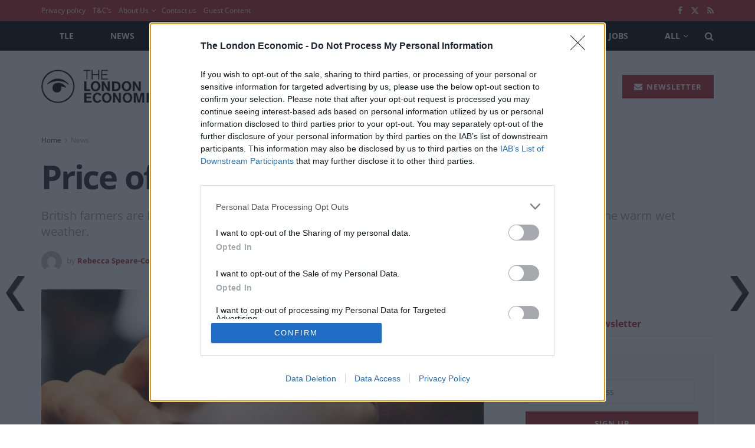

--- FILE ---
content_type: text/html; charset=UTF-8
request_url: https://www.thelondoneconomic.com/news/price-of-beer-set-to-soar-in-britain-373560/
body_size: 30334
content:
<!doctype html>
<!--[if lt IE 7]> <html class="no-js lt-ie9 lt-ie8 lt-ie7" lang="en-US"> <![endif]-->
<!--[if IE 7]>    <html class="no-js lt-ie9 lt-ie8" lang="en-US"> <![endif]-->
<!--[if IE 8]>    <html class="no-js lt-ie9" lang="en-US"> <![endif]-->
<!--[if IE 9]>    <html class="no-js lt-ie10" lang="en-US"> <![endif]-->
<!--[if gt IE 8]><!--> <html class="no-js" lang="en-US"> <!--<![endif]-->
<head>
	<meta http-equiv="Content-Type" content="text/html; charset=UTF-8" />
	<meta name='viewport' content='width=device-width, initial-scale=1, user-scalable=yes' />
	<link rel="profile" href="https://gmpg.org/xfn/11" />
	<link rel="pingback" href="https://www.thelondoneconomic.com/wp/xmlrpc.php" />
	<meta name='robots' content='index, follow, max-image-preview:large, max-snippet:-1, max-video-preview:-1' />
	<style>img:is([sizes="auto" i], [sizes^="auto," i]) { contain-intrinsic-size: 3000px 1500px }</style>
	<!-- Google Tag Manager -->
<script>(function(w,d,s,l,i){w[l]=w[l]||[];w[l].push({'gtm.start':
new Date().getTime(),event:'gtm.js'});var f=d.getElementsByTagName(s)[0],
j=d.createElement(s),dl=l!='dataLayer'?'&l='+l:'';j.async=true;j.src=
'https://www.googletagmanager.com/gtm.js?id='+i+dl;f.parentNode.insertBefore(j,f);
})(window,document,'script','dataLayer','GTM-KPT75H4Z');</script>
<!-- End Google Tag Manager -->
			<script type="text/javascript">
			  var jnews_ajax_url = '/?ajax-request=jnews'
			</script>
			<script type="text/javascript">;window.jnews=window.jnews||{},window.jnews.library=window.jnews.library||{},window.jnews.library=function(){"use strict";var e=this;e.win=window,e.doc=document,e.noop=function(){},e.globalBody=e.doc.getElementsByTagName("body")[0],e.globalBody=e.globalBody?e.globalBody:e.doc,e.win.jnewsDataStorage=e.win.jnewsDataStorage||{_storage:new WeakMap,put:function(e,t,n){this._storage.has(e)||this._storage.set(e,new Map),this._storage.get(e).set(t,n)},get:function(e,t){return this._storage.get(e).get(t)},has:function(e,t){return this._storage.has(e)&&this._storage.get(e).has(t)},remove:function(e,t){var n=this._storage.get(e).delete(t);return 0===!this._storage.get(e).size&&this._storage.delete(e),n}},e.windowWidth=function(){return e.win.innerWidth||e.docEl.clientWidth||e.globalBody.clientWidth},e.windowHeight=function(){return e.win.innerHeight||e.docEl.clientHeight||e.globalBody.clientHeight},e.requestAnimationFrame=e.win.requestAnimationFrame||e.win.webkitRequestAnimationFrame||e.win.mozRequestAnimationFrame||e.win.msRequestAnimationFrame||window.oRequestAnimationFrame||function(e){return setTimeout(e,1e3/60)},e.cancelAnimationFrame=e.win.cancelAnimationFrame||e.win.webkitCancelAnimationFrame||e.win.webkitCancelRequestAnimationFrame||e.win.mozCancelAnimationFrame||e.win.msCancelRequestAnimationFrame||e.win.oCancelRequestAnimationFrame||function(e){clearTimeout(e)},e.classListSupport="classList"in document.createElement("_"),e.hasClass=e.classListSupport?function(e,t){return e.classList.contains(t)}:function(e,t){return e.className.indexOf(t)>=0},e.addClass=e.classListSupport?function(t,n){e.hasClass(t,n)||t.classList.add(n)}:function(t,n){e.hasClass(t,n)||(t.className+=" "+n)},e.removeClass=e.classListSupport?function(t,n){e.hasClass(t,n)&&t.classList.remove(n)}:function(t,n){e.hasClass(t,n)&&(t.className=t.className.replace(n,""))},e.objKeys=function(e){var t=[];for(var n in e)Object.prototype.hasOwnProperty.call(e,n)&&t.push(n);return t},e.isObjectSame=function(e,t){var n=!0;return JSON.stringify(e)!==JSON.stringify(t)&&(n=!1),n},e.extend=function(){for(var e,t,n,o=arguments[0]||{},i=1,a=arguments.length;i<a;i++)if(null!==(e=arguments[i]))for(t in e)o!==(n=e[t])&&void 0!==n&&(o[t]=n);return o},e.dataStorage=e.win.jnewsDataStorage,e.isVisible=function(e){return 0!==e.offsetWidth&&0!==e.offsetHeight||e.getBoundingClientRect().length},e.getHeight=function(e){return e.offsetHeight||e.clientHeight||e.getBoundingClientRect().height},e.getWidth=function(e){return e.offsetWidth||e.clientWidth||e.getBoundingClientRect().width},e.supportsPassive=!1;try{var t=Object.defineProperty({},"passive",{get:function(){e.supportsPassive=!0}});"createEvent"in e.doc?e.win.addEventListener("test",null,t):"fireEvent"in e.doc&&e.win.attachEvent("test",null)}catch(e){}e.passiveOption=!!e.supportsPassive&&{passive:!0},e.setStorage=function(e,t){e="jnews-"+e;var n={expired:Math.floor(((new Date).getTime()+432e5)/1e3)};t=Object.assign(n,t);localStorage.setItem(e,JSON.stringify(t))},e.getStorage=function(e){e="jnews-"+e;var t=localStorage.getItem(e);return null!==t&&0<t.length?JSON.parse(localStorage.getItem(e)):{}},e.expiredStorage=function(){var t,n="jnews-";for(var o in localStorage)o.indexOf(n)>-1&&"undefined"!==(t=e.getStorage(o.replace(n,""))).expired&&t.expired<Math.floor((new Date).getTime()/1e3)&&localStorage.removeItem(o)},e.addEvents=function(t,n,o){for(var i in n){var a=["touchstart","touchmove"].indexOf(i)>=0&&!o&&e.passiveOption;"createEvent"in e.doc?t.addEventListener(i,n[i],a):"fireEvent"in e.doc&&t.attachEvent("on"+i,n[i])}},e.removeEvents=function(t,n){for(var o in n)"createEvent"in e.doc?t.removeEventListener(o,n[o]):"fireEvent"in e.doc&&t.detachEvent("on"+o,n[o])},e.triggerEvents=function(t,n,o){var i;o=o||{detail:null};return"createEvent"in e.doc?(!(i=e.doc.createEvent("CustomEvent")||new CustomEvent(n)).initCustomEvent||i.initCustomEvent(n,!0,!1,o),void t.dispatchEvent(i)):"fireEvent"in e.doc?((i=e.doc.createEventObject()).eventType=n,void t.fireEvent("on"+i.eventType,i)):void 0},e.getParents=function(t,n){void 0===n&&(n=e.doc);for(var o=[],i=t.parentNode,a=!1;!a;)if(i){var r=i;r.querySelectorAll(n).length?a=!0:(o.push(r),i=r.parentNode)}else o=[],a=!0;return o},e.forEach=function(e,t,n){for(var o=0,i=e.length;o<i;o++)t.call(n,e[o],o)},e.getText=function(e){return e.innerText||e.textContent},e.setText=function(e,t){var n="object"==typeof t?t.innerText||t.textContent:t;e.innerText&&(e.innerText=n),e.textContent&&(e.textContent=n)},e.httpBuildQuery=function(t){return e.objKeys(t).reduce(function t(n){var o=arguments.length>1&&void 0!==arguments[1]?arguments[1]:null;return function(i,a){var r=n[a];a=encodeURIComponent(a);var s=o?"".concat(o,"[").concat(a,"]"):a;return null==r||"function"==typeof r?(i.push("".concat(s,"=")),i):["number","boolean","string"].includes(typeof r)?(i.push("".concat(s,"=").concat(encodeURIComponent(r))),i):(i.push(e.objKeys(r).reduce(t(r,s),[]).join("&")),i)}}(t),[]).join("&")},e.get=function(t,n,o,i){return o="function"==typeof o?o:e.noop,e.ajax("GET",t,n,o,i)},e.post=function(t,n,o,i){return o="function"==typeof o?o:e.noop,e.ajax("POST",t,n,o,i)},e.ajax=function(t,n,o,i,a){var r=new XMLHttpRequest,s=n,c=e.httpBuildQuery(o);if(t=-1!=["GET","POST"].indexOf(t)?t:"GET",r.open(t,s+("GET"==t?"?"+c:""),!0),"POST"==t&&r.setRequestHeader("Content-type","application/x-www-form-urlencoded"),r.setRequestHeader("X-Requested-With","XMLHttpRequest"),r.onreadystatechange=function(){4===r.readyState&&200<=r.status&&300>r.status&&"function"==typeof i&&i.call(void 0,r.response)},void 0!==a&&!a){return{xhr:r,send:function(){r.send("POST"==t?c:null)}}}return r.send("POST"==t?c:null),{xhr:r}},e.scrollTo=function(t,n,o){function i(e,t,n){this.start=this.position(),this.change=e-this.start,this.currentTime=0,this.increment=20,this.duration=void 0===n?500:n,this.callback=t,this.finish=!1,this.animateScroll()}return Math.easeInOutQuad=function(e,t,n,o){return(e/=o/2)<1?n/2*e*e+t:-n/2*(--e*(e-2)-1)+t},i.prototype.stop=function(){this.finish=!0},i.prototype.move=function(t){e.doc.documentElement.scrollTop=t,e.globalBody.parentNode.scrollTop=t,e.globalBody.scrollTop=t},i.prototype.position=function(){return e.doc.documentElement.scrollTop||e.globalBody.parentNode.scrollTop||e.globalBody.scrollTop},i.prototype.animateScroll=function(){this.currentTime+=this.increment;var t=Math.easeInOutQuad(this.currentTime,this.start,this.change,this.duration);this.move(t),this.currentTime<this.duration&&!this.finish?e.requestAnimationFrame.call(e.win,this.animateScroll.bind(this)):this.callback&&"function"==typeof this.callback&&this.callback()},new i(t,n,o)},e.unwrap=function(t){var n,o=t;e.forEach(t,(function(e,t){n?n+=e:n=e})),o.replaceWith(n)},e.performance={start:function(e){performance.mark(e+"Start")},stop:function(e){performance.mark(e+"End"),performance.measure(e,e+"Start",e+"End")}},e.fps=function(){var t=0,n=0,o=0;!function(){var i=t=0,a=0,r=0,s=document.getElementById("fpsTable"),c=function(t){void 0===document.getElementsByTagName("body")[0]?e.requestAnimationFrame.call(e.win,(function(){c(t)})):document.getElementsByTagName("body")[0].appendChild(t)};null===s&&((s=document.createElement("div")).style.position="fixed",s.style.top="120px",s.style.left="10px",s.style.width="100px",s.style.height="20px",s.style.border="1px solid black",s.style.fontSize="11px",s.style.zIndex="100000",s.style.backgroundColor="white",s.id="fpsTable",c(s));var l=function(){o++,n=Date.now(),(a=(o/(r=(n-t)/1e3)).toPrecision(2))!=i&&(i=a,s.innerHTML=i+"fps"),1<r&&(t=n,o=0),e.requestAnimationFrame.call(e.win,l)};l()}()},e.instr=function(e,t){for(var n=0;n<t.length;n++)if(-1!==e.toLowerCase().indexOf(t[n].toLowerCase()))return!0},e.winLoad=function(t,n){function o(o){if("complete"===e.doc.readyState||"interactive"===e.doc.readyState)return!o||n?setTimeout(t,n||1):t(o),1}o()||e.addEvents(e.win,{load:o})},e.docReady=function(t,n){function o(o){if("complete"===e.doc.readyState||"interactive"===e.doc.readyState)return!o||n?setTimeout(t,n||1):t(o),1}o()||e.addEvents(e.doc,{DOMContentLoaded:o})},e.fireOnce=function(){e.docReady((function(){e.assets=e.assets||[],e.assets.length&&(e.boot(),e.load_assets())}),50)},e.boot=function(){e.length&&e.doc.querySelectorAll("style[media]").forEach((function(e){"not all"==e.getAttribute("media")&&e.removeAttribute("media")}))},e.create_js=function(t,n){var o=e.doc.createElement("script");switch(o.setAttribute("src",t),n){case"defer":o.setAttribute("defer",!0);break;case"async":o.setAttribute("async",!0);break;case"deferasync":o.setAttribute("defer",!0),o.setAttribute("async",!0)}e.globalBody.appendChild(o)},e.load_assets=function(){"object"==typeof e.assets&&e.forEach(e.assets.slice(0),(function(t,n){var o="";t.defer&&(o+="defer"),t.async&&(o+="async"),e.create_js(t.url,o);var i=e.assets.indexOf(t);i>-1&&e.assets.splice(i,1)})),e.assets=jnewsoption.au_scripts=window.jnewsads=[]},e.setCookie=function(e,t,n){var o="";if(n){var i=new Date;i.setTime(i.getTime()+24*n*60*60*1e3),o="; expires="+i.toUTCString()}document.cookie=e+"="+(t||"")+o+"; path=/"},e.getCookie=function(e){for(var t=e+"=",n=document.cookie.split(";"),o=0;o<n.length;o++){for(var i=n[o];" "==i.charAt(0);)i=i.substring(1,i.length);if(0==i.indexOf(t))return i.substring(t.length,i.length)}return null},e.eraseCookie=function(e){document.cookie=e+"=; Path=/; Expires=Thu, 01 Jan 1970 00:00:01 GMT;"},e.docReady((function(){e.globalBody=e.globalBody==e.doc?e.doc.getElementsByTagName("body")[0]:e.globalBody,e.globalBody=e.globalBody?e.globalBody:e.doc})),e.winLoad((function(){e.winLoad((function(){var t=!1;if(void 0!==window.jnewsadmin)if(void 0!==window.file_version_checker){var n=e.objKeys(window.file_version_checker);n.length?n.forEach((function(e){t||"10.0.4"===window.file_version_checker[e]||(t=!0)})):t=!0}else t=!0;t&&(window.jnewsHelper.getMessage(),window.jnewsHelper.getNotice())}),2500)}))},window.jnews.library=new window.jnews.library;</script>
	<!-- This site is optimized with the Yoast SEO Premium plugin v25.4 (Yoast SEO v25.4) - https://yoast.com/wordpress/plugins/seo/ -->
	<title>Price of beer set to soar in Britain</title>
	<meta name="description" content="British farmers are facing losses after struggling to establish key crops over autumn and winter due to the warm wet weather." />
	<link rel="canonical" href="https://www.thelondoneconomic.com/news/price-of-beer-set-to-soar-in-britain-373560/" />
	<meta property="og:locale" content="en_US" />
	<meta property="og:type" content="article" />
	<meta property="og:title" content="Price of beer set to soar in Britain" />
	<meta property="og:description" content="British farmers are facing losses after struggling to establish key crops over autumn and winter due to the warm wet weather." />
	<meta property="og:url" content="https://www.thelondoneconomic.com/news/price-of-beer-set-to-soar-in-britain-373560/" />
	<meta property="og:site_name" content="The London Economic" />
	<meta property="article:publisher" content="https://www.facebook.com/TheLondonEconomic/" />
	<meta property="article:published_time" content="2024-04-29T06:03:26+00:00" />
	<meta property="article:modified_time" content="2024-04-29T06:03:31+00:00" />
	<meta property="og:image" content="https://www.thelondoneconomic.com/uploads/2024/04/featureimage-65-scaled.jpg?height=800&width=1200&cropped" />
	<meta property="og:image:width" content="2560" />
	<meta property="og:image:height" content="1728" />
	<meta property="og:image:type" content="image/jpeg" />
	<meta name="author" content="Rebecca Speare-Cole" />
	<meta name="twitter:card" content="summary_large_image" />
	<meta name="twitter:creator" content="@LondonEconomic" />
	<meta name="twitter:site" content="@LondonEconomic" />
	<meta name="twitter:label1" content="Written by" />
	<meta name="twitter:data1" content="Rebecca Speare-Cole" />
	<meta name="twitter:label2" content="Est. reading time" />
	<meta name="twitter:data2" content="4 minutes" />
	<script type="application/ld+json" class="yoast-schema-graph">{"@context":"https://schema.org","@graph":[{"@type":"NewsArticle","@id":"https://www.thelondoneconomic.com/news/price-of-beer-set-to-soar-in-britain-373560/#article","isPartOf":{"@id":"https://www.thelondoneconomic.com/news/price-of-beer-set-to-soar-in-britain-373560/"},"author":{"name":"Rebecca Speare-Cole","@id":"https://www.thelondoneconomic.com/#/schema/person/0568e4a13120f4d7015d1706b7eb88a5"},"headline":"Price of beer set to soar in Britain","datePublished":"2024-04-29T06:03:26+00:00","dateModified":"2024-04-29T06:03:31+00:00","mainEntityOfPage":{"@id":"https://www.thelondoneconomic.com/news/price-of-beer-set-to-soar-in-britain-373560/"},"wordCount":786,"publisher":{"@id":"https://www.thelondoneconomic.com/#organization"},"image":{"@id":"https://www.thelondoneconomic.com/news/price-of-beer-set-to-soar-in-britain-373560/#primaryimage"},"thumbnailUrl":"https://www.thelondoneconomic.com/uploads/2024/04/featureimage-65-scaled.jpg?height=1728&width=2560","articleSection":["News"],"inLanguage":"en-US","copyrightYear":"2024","copyrightHolder":{"@id":"https://www.thelondoneconomic.com/#organization"}},{"@type":"WebPage","@id":"https://www.thelondoneconomic.com/news/price-of-beer-set-to-soar-in-britain-373560/","url":"https://www.thelondoneconomic.com/news/price-of-beer-set-to-soar-in-britain-373560/","name":"Price of beer set to soar in Britain","isPartOf":{"@id":"https://www.thelondoneconomic.com/#website"},"primaryImageOfPage":{"@id":"https://www.thelondoneconomic.com/news/price-of-beer-set-to-soar-in-britain-373560/#primaryimage"},"image":{"@id":"https://www.thelondoneconomic.com/news/price-of-beer-set-to-soar-in-britain-373560/#primaryimage"},"thumbnailUrl":"https://www.thelondoneconomic.com/uploads/2024/04/featureimage-65-scaled.jpg?height=1728&width=2560","datePublished":"2024-04-29T06:03:26+00:00","dateModified":"2024-04-29T06:03:31+00:00","description":"British farmers are facing losses after struggling to establish key crops over autumn and winter due to the warm wet weather.","breadcrumb":{"@id":"https://www.thelondoneconomic.com/news/price-of-beer-set-to-soar-in-britain-373560/#breadcrumb"},"inLanguage":"en-US","potentialAction":[{"@type":"ReadAction","target":["https://www.thelondoneconomic.com/news/price-of-beer-set-to-soar-in-britain-373560/"]}]},{"@type":"ImageObject","inLanguage":"en-US","@id":"https://www.thelondoneconomic.com/news/price-of-beer-set-to-soar-in-britain-373560/#primaryimage","url":"https://www.thelondoneconomic.com/uploads/2024/04/featureimage-65-scaled.jpg?height=1728&width=2560","contentUrl":"https://www.thelondoneconomic.com/uploads/2024/04/featureimage-65-scaled.jpg?height=1728&width=2560","width":2560,"height":1728,"caption":"Johnny Green/PA"},{"@type":"BreadcrumbList","@id":"https://www.thelondoneconomic.com/news/price-of-beer-set-to-soar-in-britain-373560/#breadcrumb","itemListElement":[{"@type":"ListItem","position":1,"name":"Home","item":"https://www.thelondoneconomic.com/"},{"@type":"ListItem","position":2,"name":"News","item":"https://www.thelondoneconomic.com/news/"},{"@type":"ListItem","position":3,"name":"Price of beer set to soar in Britain"}]},{"@type":"WebSite","@id":"https://www.thelondoneconomic.com/#website","url":"https://www.thelondoneconomic.com/","name":"The London Economic","description":"News, Business, Economics, Politics Finance, Sport &amp; Lifestyle.","publisher":{"@id":"https://www.thelondoneconomic.com/#organization"},"potentialAction":[{"@type":"SearchAction","target":{"@type":"EntryPoint","urlTemplate":"https://www.thelondoneconomic.com/?s={search_term_string}"},"query-input":{"@type":"PropertyValueSpecification","valueRequired":true,"valueName":"search_term_string"}}],"inLanguage":"en-US"},{"@type":"Organization","@id":"https://www.thelondoneconomic.com/#organization","name":"The London Economic","url":"https://www.thelondoneconomic.com/","logo":{"@type":"ImageObject","inLanguage":"en-US","@id":"https://www.thelondoneconomic.com/#/schema/logo/image/","url":"https://www.thelondoneconomic.com/uploads/2020/04/602ebec1-the-london-economic-logo2.jpg?height=180&width=633","contentUrl":"https://www.thelondoneconomic.com/uploads/2020/04/602ebec1-the-london-economic-logo2.jpg?height=180&width=633","width":633,"height":180,"caption":"The London Economic"},"image":{"@id":"https://www.thelondoneconomic.com/#/schema/logo/image/"},"sameAs":["https://www.facebook.com/TheLondonEconomic/","https://x.com/LondonEconomic","https://www.instagram.com/thelondoneconomic/","https://www.linkedin.com/company/the-london-economic/","https://en.wikipedia.org/wiki/The_London_Economic"]},{"@type":"Person","@id":"https://www.thelondoneconomic.com/#/schema/person/0568e4a13120f4d7015d1706b7eb88a5","name":"Rebecca Speare-Cole","image":{"@type":"ImageObject","inLanguage":"en-US","@id":"https://www.thelondoneconomic.com/#/schema/person/image/","url":"https://secure.gravatar.com/avatar/c60b244442df2d16f44a392f47bcd089172395da07304f61cf067fa503ea5f25?s=96&d=mm&r=g","contentUrl":"https://secure.gravatar.com/avatar/c60b244442df2d16f44a392f47bcd089172395da07304f61cf067fa503ea5f25?s=96&d=mm&r=g","caption":"Rebecca Speare-Cole"},"url":"https://www.thelondoneconomic.com/author/rebecca-speare-cole/"}]}</script>
	<!-- / Yoast SEO Premium plugin. -->


<link rel="amphtml" href="https://www.thelondoneconomic.com/news/price-of-beer-set-to-soar-in-britain-373560/amp/" /><meta name="generator" content="AMP for WP 1.1.5"/><link rel='dns-prefetch' href='//plausible.io' />
<link rel='dns-prefetch' href='//fonts.googleapis.com' />
<link rel='preconnect' href='https://fonts.gstatic.com' />
<link rel="alternate" type="application/rss+xml" title="The London Economic &raquo; Feed" href="https://www.thelondoneconomic.com/feed/" />
<link rel="alternate" type="application/rss+xml" title="The London Economic &raquo; Comments Feed" href="https://www.thelondoneconomic.com/comments/feed/" />
<link rel='stylesheet' id='wp-block-library-css' href='https://www.thelondoneconomic.com/assets/0ae75dc4b9ed63785e527301bded1defb6cef7cf42325140400066963a516391/wp/wp-includes/css/dist/block-library/style.min.css?ver=6.8.1' type='text/css' media='all' />
<style id='classic-theme-styles-inline-css' type='text/css'>
/*! This file is auto-generated */
.wp-block-button__link{color:#fff;background-color:#32373c;border-radius:9999px;box-shadow:none;text-decoration:none;padding:calc(.667em + 2px) calc(1.333em + 2px);font-size:1.125em}.wp-block-file__button{background:#32373c;color:#fff;text-decoration:none}
</style>
<style id='global-styles-inline-css' type='text/css'>
:root{--wp--preset--aspect-ratio--square: 1;--wp--preset--aspect-ratio--4-3: 4/3;--wp--preset--aspect-ratio--3-4: 3/4;--wp--preset--aspect-ratio--3-2: 3/2;--wp--preset--aspect-ratio--2-3: 2/3;--wp--preset--aspect-ratio--16-9: 16/9;--wp--preset--aspect-ratio--9-16: 9/16;--wp--preset--color--black: #000000;--wp--preset--color--cyan-bluish-gray: #abb8c3;--wp--preset--color--white: #ffffff;--wp--preset--color--pale-pink: #f78da7;--wp--preset--color--vivid-red: #cf2e2e;--wp--preset--color--luminous-vivid-orange: #ff6900;--wp--preset--color--luminous-vivid-amber: #fcb900;--wp--preset--color--light-green-cyan: #7bdcb5;--wp--preset--color--vivid-green-cyan: #00d084;--wp--preset--color--pale-cyan-blue: #8ed1fc;--wp--preset--color--vivid-cyan-blue: #0693e3;--wp--preset--color--vivid-purple: #9b51e0;--wp--preset--gradient--vivid-cyan-blue-to-vivid-purple: linear-gradient(135deg,rgba(6,147,227,1) 0%,rgb(155,81,224) 100%);--wp--preset--gradient--light-green-cyan-to-vivid-green-cyan: linear-gradient(135deg,rgb(122,220,180) 0%,rgb(0,208,130) 100%);--wp--preset--gradient--luminous-vivid-amber-to-luminous-vivid-orange: linear-gradient(135deg,rgba(252,185,0,1) 0%,rgba(255,105,0,1) 100%);--wp--preset--gradient--luminous-vivid-orange-to-vivid-red: linear-gradient(135deg,rgba(255,105,0,1) 0%,rgb(207,46,46) 100%);--wp--preset--gradient--very-light-gray-to-cyan-bluish-gray: linear-gradient(135deg,rgb(238,238,238) 0%,rgb(169,184,195) 100%);--wp--preset--gradient--cool-to-warm-spectrum: linear-gradient(135deg,rgb(74,234,220) 0%,rgb(151,120,209) 20%,rgb(207,42,186) 40%,rgb(238,44,130) 60%,rgb(251,105,98) 80%,rgb(254,248,76) 100%);--wp--preset--gradient--blush-light-purple: linear-gradient(135deg,rgb(255,206,236) 0%,rgb(152,150,240) 100%);--wp--preset--gradient--blush-bordeaux: linear-gradient(135deg,rgb(254,205,165) 0%,rgb(254,45,45) 50%,rgb(107,0,62) 100%);--wp--preset--gradient--luminous-dusk: linear-gradient(135deg,rgb(255,203,112) 0%,rgb(199,81,192) 50%,rgb(65,88,208) 100%);--wp--preset--gradient--pale-ocean: linear-gradient(135deg,rgb(255,245,203) 0%,rgb(182,227,212) 50%,rgb(51,167,181) 100%);--wp--preset--gradient--electric-grass: linear-gradient(135deg,rgb(202,248,128) 0%,rgb(113,206,126) 100%);--wp--preset--gradient--midnight: linear-gradient(135deg,rgb(2,3,129) 0%,rgb(40,116,252) 100%);--wp--preset--font-size--small: 13px;--wp--preset--font-size--medium: 20px;--wp--preset--font-size--large: 36px;--wp--preset--font-size--x-large: 42px;--wp--preset--spacing--20: 0.44rem;--wp--preset--spacing--30: 0.67rem;--wp--preset--spacing--40: 1rem;--wp--preset--spacing--50: 1.5rem;--wp--preset--spacing--60: 2.25rem;--wp--preset--spacing--70: 3.38rem;--wp--preset--spacing--80: 5.06rem;--wp--preset--shadow--natural: 6px 6px 9px rgba(0, 0, 0, 0.2);--wp--preset--shadow--deep: 12px 12px 50px rgba(0, 0, 0, 0.4);--wp--preset--shadow--sharp: 6px 6px 0px rgba(0, 0, 0, 0.2);--wp--preset--shadow--outlined: 6px 6px 0px -3px rgba(255, 255, 255, 1), 6px 6px rgba(0, 0, 0, 1);--wp--preset--shadow--crisp: 6px 6px 0px rgba(0, 0, 0, 1);}:where(.is-layout-flex){gap: 0.5em;}:where(.is-layout-grid){gap: 0.5em;}body .is-layout-flex{display: flex;}.is-layout-flex{flex-wrap: wrap;align-items: center;}.is-layout-flex > :is(*, div){margin: 0;}body .is-layout-grid{display: grid;}.is-layout-grid > :is(*, div){margin: 0;}:where(.wp-block-columns.is-layout-flex){gap: 2em;}:where(.wp-block-columns.is-layout-grid){gap: 2em;}:where(.wp-block-post-template.is-layout-flex){gap: 1.25em;}:where(.wp-block-post-template.is-layout-grid){gap: 1.25em;}.has-black-color{color: var(--wp--preset--color--black) !important;}.has-cyan-bluish-gray-color{color: var(--wp--preset--color--cyan-bluish-gray) !important;}.has-white-color{color: var(--wp--preset--color--white) !important;}.has-pale-pink-color{color: var(--wp--preset--color--pale-pink) !important;}.has-vivid-red-color{color: var(--wp--preset--color--vivid-red) !important;}.has-luminous-vivid-orange-color{color: var(--wp--preset--color--luminous-vivid-orange) !important;}.has-luminous-vivid-amber-color{color: var(--wp--preset--color--luminous-vivid-amber) !important;}.has-light-green-cyan-color{color: var(--wp--preset--color--light-green-cyan) !important;}.has-vivid-green-cyan-color{color: var(--wp--preset--color--vivid-green-cyan) !important;}.has-pale-cyan-blue-color{color: var(--wp--preset--color--pale-cyan-blue) !important;}.has-vivid-cyan-blue-color{color: var(--wp--preset--color--vivid-cyan-blue) !important;}.has-vivid-purple-color{color: var(--wp--preset--color--vivid-purple) !important;}.has-black-background-color{background-color: var(--wp--preset--color--black) !important;}.has-cyan-bluish-gray-background-color{background-color: var(--wp--preset--color--cyan-bluish-gray) !important;}.has-white-background-color{background-color: var(--wp--preset--color--white) !important;}.has-pale-pink-background-color{background-color: var(--wp--preset--color--pale-pink) !important;}.has-vivid-red-background-color{background-color: var(--wp--preset--color--vivid-red) !important;}.has-luminous-vivid-orange-background-color{background-color: var(--wp--preset--color--luminous-vivid-orange) !important;}.has-luminous-vivid-amber-background-color{background-color: var(--wp--preset--color--luminous-vivid-amber) !important;}.has-light-green-cyan-background-color{background-color: var(--wp--preset--color--light-green-cyan) !important;}.has-vivid-green-cyan-background-color{background-color: var(--wp--preset--color--vivid-green-cyan) !important;}.has-pale-cyan-blue-background-color{background-color: var(--wp--preset--color--pale-cyan-blue) !important;}.has-vivid-cyan-blue-background-color{background-color: var(--wp--preset--color--vivid-cyan-blue) !important;}.has-vivid-purple-background-color{background-color: var(--wp--preset--color--vivid-purple) !important;}.has-black-border-color{border-color: var(--wp--preset--color--black) !important;}.has-cyan-bluish-gray-border-color{border-color: var(--wp--preset--color--cyan-bluish-gray) !important;}.has-white-border-color{border-color: var(--wp--preset--color--white) !important;}.has-pale-pink-border-color{border-color: var(--wp--preset--color--pale-pink) !important;}.has-vivid-red-border-color{border-color: var(--wp--preset--color--vivid-red) !important;}.has-luminous-vivid-orange-border-color{border-color: var(--wp--preset--color--luminous-vivid-orange) !important;}.has-luminous-vivid-amber-border-color{border-color: var(--wp--preset--color--luminous-vivid-amber) !important;}.has-light-green-cyan-border-color{border-color: var(--wp--preset--color--light-green-cyan) !important;}.has-vivid-green-cyan-border-color{border-color: var(--wp--preset--color--vivid-green-cyan) !important;}.has-pale-cyan-blue-border-color{border-color: var(--wp--preset--color--pale-cyan-blue) !important;}.has-vivid-cyan-blue-border-color{border-color: var(--wp--preset--color--vivid-cyan-blue) !important;}.has-vivid-purple-border-color{border-color: var(--wp--preset--color--vivid-purple) !important;}.has-vivid-cyan-blue-to-vivid-purple-gradient-background{background: var(--wp--preset--gradient--vivid-cyan-blue-to-vivid-purple) !important;}.has-light-green-cyan-to-vivid-green-cyan-gradient-background{background: var(--wp--preset--gradient--light-green-cyan-to-vivid-green-cyan) !important;}.has-luminous-vivid-amber-to-luminous-vivid-orange-gradient-background{background: var(--wp--preset--gradient--luminous-vivid-amber-to-luminous-vivid-orange) !important;}.has-luminous-vivid-orange-to-vivid-red-gradient-background{background: var(--wp--preset--gradient--luminous-vivid-orange-to-vivid-red) !important;}.has-very-light-gray-to-cyan-bluish-gray-gradient-background{background: var(--wp--preset--gradient--very-light-gray-to-cyan-bluish-gray) !important;}.has-cool-to-warm-spectrum-gradient-background{background: var(--wp--preset--gradient--cool-to-warm-spectrum) !important;}.has-blush-light-purple-gradient-background{background: var(--wp--preset--gradient--blush-light-purple) !important;}.has-blush-bordeaux-gradient-background{background: var(--wp--preset--gradient--blush-bordeaux) !important;}.has-luminous-dusk-gradient-background{background: var(--wp--preset--gradient--luminous-dusk) !important;}.has-pale-ocean-gradient-background{background: var(--wp--preset--gradient--pale-ocean) !important;}.has-electric-grass-gradient-background{background: var(--wp--preset--gradient--electric-grass) !important;}.has-midnight-gradient-background{background: var(--wp--preset--gradient--midnight) !important;}.has-small-font-size{font-size: var(--wp--preset--font-size--small) !important;}.has-medium-font-size{font-size: var(--wp--preset--font-size--medium) !important;}.has-large-font-size{font-size: var(--wp--preset--font-size--large) !important;}.has-x-large-font-size{font-size: var(--wp--preset--font-size--x-large) !important;}
:where(.wp-block-post-template.is-layout-flex){gap: 1.25em;}:where(.wp-block-post-template.is-layout-grid){gap: 1.25em;}
:where(.wp-block-columns.is-layout-flex){gap: 2em;}:where(.wp-block-columns.is-layout-grid){gap: 2em;}
:root :where(.wp-block-pullquote){font-size: 1.5em;line-height: 1.6;}
</style>
<link rel='stylesheet' id='wpnextpreviouslink-public-css' href='https://www.thelondoneconomic.com/assets/0ae75dc4b9ed63785e527301bded1defb6cef7cf42325140400066963a516391/app/plugins/wpnextpreviouslink/assets/css/wpnextpreviouslink-public.css?ver=2.7.6' type='text/css' media='all' />
<link rel='stylesheet' id='jnews-parent-style-css' href='https://www.thelondoneconomic.com/assets/0ae75dc4b9ed63785e527301bded1defb6cef7cf42325140400066963a516391/app/themes/jnews-theme/style.css?ver=6.8.1' type='text/css' media='all' />
<link rel='stylesheet' id='elementor-frontend-css' href='https://www.thelondoneconomic.com/assets/0ae75dc4b9ed63785e527301bded1defb6cef7cf42325140400066963a516391/app/plugins/elementor/assets/css/frontend.min.css?ver=3.30.0' type='text/css' media='all' />
<style id="jeg_customizer_font-css" media="all">@font-face {
  font-family: 'Open Sans';
  font-style: normal;
  font-weight: 400;
  font-stretch: normal;
  font-display: swap;
  src: url(/fonts.gstatic.com/s/opensans/v44/memSYaGs126MiZpBA-UvWbX2vVnXBbObj2OVZyOOSr4dVJWUgsjZ0B4gaVc.ttf) format('truetype');
}
@font-face {
  font-family: 'Open Sans';
  font-style: normal;
  font-weight: 600;
  font-stretch: normal;
  font-display: swap;
  src: url(/fonts.gstatic.com/s/opensans/v44/memSYaGs126MiZpBA-UvWbX2vVnXBbObj2OVZyOOSr4dVJWUgsgH1x4gaVc.ttf) format('truetype');
}
@font-face {
  font-family: 'Open Sans';
  font-style: normal;
  font-weight: 700;
  font-stretch: normal;
  font-display: swap;
  src: url(/fonts.gstatic.com/s/opensans/v44/memSYaGs126MiZpBA-UvWbX2vVnXBbObj2OVZyOOSr4dVJWUgsg-1x4gaVc.ttf) format('truetype');
}
</style>
<link rel='preload' as='font' type='font/woff2' crossorigin id='font-awesome-webfont-css' href='https://www.thelondoneconomic.com/assets/0ae75dc4b9ed63785e527301bded1defb6cef7cf42325140400066963a516391/app/themes/jnews-theme/assets/fonts/font-awesome/fonts/fontawesome-webfont.woff2?v=4.7.0' type='text/css' media='all' />
<link rel='preload' as='font' type='font/woff' crossorigin id='jnews-icon-webfont-css' href='https://www.thelondoneconomic.com/assets/0ae75dc4b9ed63785e527301bded1defb6cef7cf42325140400066963a516391/app/themes/jnews-theme/assets/fonts/jegicon/fonts/jegicon.woff' type='text/css' media='all' />
<link rel='preload' as='font' type='font/woff2' crossorigin id='elementor-font-awesome-webfont-css' href='https://www.thelondoneconomic.com/assets/0ae75dc4b9ed63785e527301bded1defb6cef7cf42325140400066963a516391/app/plugins/elementor/assets/lib/font-awesome/fonts/fontawesome-webfont.woff2?v=4.7.0' type='text/css' media='all' />
<link rel='stylesheet' id='font-awesome-css' href='https://www.thelondoneconomic.com/assets/0ae75dc4b9ed63785e527301bded1defb6cef7cf42325140400066963a516391/app/plugins/elementor/assets/lib/font-awesome/css/font-awesome.min.css?ver=4.7.0' type='text/css' media='all' />
<link rel='stylesheet' id='jnews-icon-css' href='https://www.thelondoneconomic.com/assets/0ae75dc4b9ed63785e527301bded1defb6cef7cf42325140400066963a516391/app/themes/jnews-theme/assets/fonts/jegicon/jegicon.css?ver=1.0.0' type='text/css' media='all' />
<link rel='stylesheet' id='jscrollpane-css' href='https://www.thelondoneconomic.com/assets/0ae75dc4b9ed63785e527301bded1defb6cef7cf42325140400066963a516391/app/themes/jnews-theme/assets/css/jquery.jscrollpane.css?ver=1.0.0' type='text/css' media='all' />
<link rel='stylesheet' id='oknav-css' href='https://www.thelondoneconomic.com/assets/0ae75dc4b9ed63785e527301bded1defb6cef7cf42325140400066963a516391/app/themes/jnews-theme/assets/css/okayNav.css?ver=1.0.0' type='text/css' media='all' />
<link rel='stylesheet' id='magnific-popup-css' href='https://www.thelondoneconomic.com/assets/0ae75dc4b9ed63785e527301bded1defb6cef7cf42325140400066963a516391/app/themes/jnews-theme/assets/css/magnific-popup.css?ver=1.0.0' type='text/css' media='all' />
<link rel='stylesheet' id='chosen-css' href='https://www.thelondoneconomic.com/assets/0ae75dc4b9ed63785e527301bded1defb6cef7cf42325140400066963a516391/app/themes/jnews-theme/assets/css/chosen/chosen.css?ver=1.0.0' type='text/css' media='all' />
<link rel='stylesheet' id='jnews-main-css' href='https://www.thelondoneconomic.com/assets/0ae75dc4b9ed63785e527301bded1defb6cef7cf42325140400066963a516391/app/themes/jnews-theme/assets/css/main.css?ver=1.0.0' type='text/css' media='all' />
<link rel='stylesheet' id='jnews-pages-css' href='https://www.thelondoneconomic.com/assets/0ae75dc4b9ed63785e527301bded1defb6cef7cf42325140400066963a516391/app/themes/jnews-theme/assets/css/pages.css?ver=1.0.0' type='text/css' media='all' />
<link rel='stylesheet' id='jnews-single-css' href='https://www.thelondoneconomic.com/assets/0ae75dc4b9ed63785e527301bded1defb6cef7cf42325140400066963a516391/app/themes/jnews-theme/assets/css/single.css?ver=1.0.0' type='text/css' media='all' />
<link rel='stylesheet' id='jnews-responsive-css' href='https://www.thelondoneconomic.com/assets/0ae75dc4b9ed63785e527301bded1defb6cef7cf42325140400066963a516391/app/themes/jnews-theme/assets/css/responsive.css?ver=1.0.0' type='text/css' media='all' />
<link rel='stylesheet' id='jnews-pb-temp-css' href='https://www.thelondoneconomic.com/assets/0ae75dc4b9ed63785e527301bded1defb6cef7cf42325140400066963a516391/app/themes/jnews-theme/assets/css/pb-temp.css?ver=1.0.0' type='text/css' media='all' />
<link rel='stylesheet' id='jnews-elementor-css' href='https://www.thelondoneconomic.com/assets/0ae75dc4b9ed63785e527301bded1defb6cef7cf42325140400066963a516391/app/themes/jnews-theme/assets/css/elementor-frontend.css?ver=1.0.0' type='text/css' media='all' />
<link rel='stylesheet' id='jnews-style-css' href='https://www.thelondoneconomic.com/assets/0ae75dc4b9ed63785e527301bded1defb6cef7cf42325140400066963a516391/app/themes/jnews-child/style.css?ver=1.0.0' type='text/css' media='all' />
<link rel='stylesheet' id='jnews-darkmode-css' href='https://www.thelondoneconomic.com/assets/0ae75dc4b9ed63785e527301bded1defb6cef7cf42325140400066963a516391/app/themes/jnews-theme/assets/css/darkmode.css?ver=1.0.0' type='text/css' media='all' />
<link rel='stylesheet' id='jnews-select-share-css' href='https://www.thelondoneconomic.com/assets/0ae75dc4b9ed63785e527301bded1defb6cef7cf42325140400066963a516391/app/plugins/jnews-social-share/assets/css/plugin.css' type='text/css' media='all' />
<script type="text/javascript" defer data-domain='thelondoneconomic.com' data-api='https://plausible.io/api/event' data-cfasync='false' event-author='Rebecca Speare-Cole' event-category="News" event-user_logged_in='no' src="https://plausible.io/js/plausible.outbound-links.pageview-props.js?ver=2.3.1" id="plausible-analytics-js"></script>
<script type="text/javascript" id="plausible-analytics-js-after">
/* <![CDATA[ */
window.plausible = window.plausible || function() { (window.plausible.q = window.plausible.q || []).push(arguments) }
/* ]]> */
</script>
<script type="text/javascript" src="https://www.thelondoneconomic.com/assets/0ae75dc4b9ed63785e527301bded1defb6cef7cf42325140400066963a516391/wp/wp-includes/js/jquery/jquery.min.js?ver=3.7.1" id="jquery-core-js"></script>
<script type="text/javascript" src="https://www.thelondoneconomic.com/assets/0ae75dc4b9ed63785e527301bded1defb6cef7cf42325140400066963a516391/wp/wp-includes/js/jquery/jquery-migrate.min.js?ver=3.4.1" id="jquery-migrate-js"></script>
<link rel="https://api.w.org/" href="https://www.thelondoneconomic.com/wp-json/" /><link rel="alternate" title="JSON" type="application/json" href="https://www.thelondoneconomic.com/wp-json/wp/v2/posts/373560" /><link rel="EditURI" type="application/rsd+xml" title="RSD" href="https://www.thelondoneconomic.com/wp/xmlrpc.php?rsd" />
<meta name="generator" content="WordPress 6.8.1" />
<link rel='shortlink' href='https://www.thelondoneconomic.com/?p=373560' />
<link rel="alternate" title="oEmbed (JSON)" type="application/json+oembed" href="https://www.thelondoneconomic.com/wp-json/oembed/1.0/embed?url=https%3A%2F%2Fwww.thelondoneconomic.com%2Fnews%2Fprice-of-beer-set-to-soar-in-britain-373560%2F" />
<link rel="alternate" title="oEmbed (XML)" type="text/xml+oembed" href="https://www.thelondoneconomic.com/wp-json/oembed/1.0/embed?url=https%3A%2F%2Fwww.thelondoneconomic.com%2Fnews%2Fprice-of-beer-set-to-soar-in-britain-373560%2F&#038;format=xml" />
<style type="text/css"> .tippy-box[data-theme~="wprm"] { background-color: #333333; color: #FFFFFF; } .tippy-box[data-theme~="wprm"][data-placement^="top"] > .tippy-arrow::before { border-top-color: #333333; } .tippy-box[data-theme~="wprm"][data-placement^="bottom"] > .tippy-arrow::before { border-bottom-color: #333333; } .tippy-box[data-theme~="wprm"][data-placement^="left"] > .tippy-arrow::before { border-left-color: #333333; } .tippy-box[data-theme~="wprm"][data-placement^="right"] > .tippy-arrow::before { border-right-color: #333333; } .tippy-box[data-theme~="wprm"] a { color: #FFFFFF; } .wprm-comment-rating svg { width: 18px !important; height: 18px !important; } img.wprm-comment-rating { width: 90px !important; height: 18px !important; } body { --comment-rating-star-color: #343434; } body { --wprm-popup-font-size: 16px; } body { --wprm-popup-background: #ffffff; } body { --wprm-popup-title: #000000; } body { --wprm-popup-content: #444444; } body { --wprm-popup-button-background: #444444; } body { --wprm-popup-button-text: #ffffff; }</style><style type="text/css">.wprm-glossary-term {color: #5A822B;text-decoration: underline;cursor: help;}</style><meta name='plausible-analytics-version' content='2.3.1' />
<meta name="generator" content="Elementor 3.30.0; features: additional_custom_breakpoints; settings: css_print_method-external, google_font-enabled, font_display-auto">
      <meta name="onesignal" content="wordpress-plugin"/>
            <script>

      window.OneSignalDeferred = window.OneSignalDeferred || [];

      OneSignalDeferred.push(function(OneSignal) {
        var oneSignal_options = {};
        window._oneSignalInitOptions = oneSignal_options;

        oneSignal_options['serviceWorkerParam'] = { scope: '/' };
oneSignal_options['serviceWorkerPath'] = 'OneSignalSDKWorker.js.php';

        OneSignal.Notifications.setDefaultUrl("https://www.thelondoneconomic.com/wp");

        oneSignal_options['wordpress'] = true;
oneSignal_options['appId'] = '64922047-34b8-4ea0-8ba2-9d9dbe45d48e';
oneSignal_options['allowLocalhostAsSecureOrigin'] = true;
oneSignal_options['welcomeNotification'] = { };
oneSignal_options['welcomeNotification']['disable'] = true;
oneSignal_options['path'] = "https://www.thelondoneconomic.com/assets/0ae75dc4b9ed63785e527301bded1defb6cef7cf42325140400066963a516391/app/plugins/onesignal-free-web-push-notifications/sdk_files/";
oneSignal_options['safari_web_id'] = "web.onesignal.auto.1f7bf174-83d3-440c-93ed-a44b9d28ad31";
oneSignal_options['promptOptions'] = { };
          /* OneSignal: Using custom SDK initialization. */
                });

      function documentInitOneSignal() {
        var oneSignal_elements = document.getElementsByClassName("OneSignal-prompt");

        var oneSignalLinkClickHandler = function(event) { OneSignal.Notifications.requestPermission(); event.preventDefault(); };        for(var i = 0; i < oneSignal_elements.length; i++)
          oneSignal_elements[i].addEventListener('click', oneSignalLinkClickHandler, false);
      }

      if (document.readyState === 'complete') {
           documentInitOneSignal();
      }
      else {
           window.addEventListener("load", function(event){
               documentInitOneSignal();
          });
      }
    </script>
			<style>
				.e-con.e-parent:nth-of-type(n+4):not(.e-lazyloaded):not(.e-no-lazyload),
				.e-con.e-parent:nth-of-type(n+4):not(.e-lazyloaded):not(.e-no-lazyload) * {
					background-image: none !important;
				}
				@media screen and (max-height: 1024px) {
					.e-con.e-parent:nth-of-type(n+3):not(.e-lazyloaded):not(.e-no-lazyload),
					.e-con.e-parent:nth-of-type(n+3):not(.e-lazyloaded):not(.e-no-lazyload) * {
						background-image: none !important;
					}
				}
				@media screen and (max-height: 640px) {
					.e-con.e-parent:nth-of-type(n+2):not(.e-lazyloaded):not(.e-no-lazyload),
					.e-con.e-parent:nth-of-type(n+2):not(.e-lazyloaded):not(.e-no-lazyload) * {
						background-image: none !important;
					}
				}
			</style>
			<link rel="icon" href="https://www.thelondoneconomic.com/uploads/2021/02/cropped-favicon-1.jpg?height=32&#038;width=32" sizes="32x32" />
<link rel="icon" href="https://www.thelondoneconomic.com/uploads/2021/02/cropped-favicon-1.jpg?height=192&#038;width=192" sizes="192x192" />
<link rel="apple-touch-icon" href="https://www.thelondoneconomic.com/uploads/2021/02/cropped-favicon-1.jpg?height=180&#038;width=180" />
<meta name="msapplication-TileImage" content="https://www.thelondoneconomic.com/uploads/2021/02/cropped-favicon-1.jpg?height=270&#038;width=270" />
		<style type="text/css" id="wp-custom-css">
			.jeg_footer .copyright a {
	text-decoration: underline;
}
.jeg_footer .copyright {
	font-size:16px;
}
@media only screen and (max-width: 991px) {
  .jeg_sidebar {
    display: none;
  }
}		</style>
		<!-- digibru.com custom header -->
	<!-- GAM ONLY LIVE 20221005 digibru- -->
<script async src="https://securepubads.g.doubleclick.net/tag/js/gpt.js"></script>
<script>
	window.googletag = window.googletag || { cmd: [] };
	googletag.cmd.push(function () {
		var mapping1 = googletag.sizeMapping()
			.addSize([320, 100], [])
			.addSize([480, 100], [])
			.addSize([640, 100], [])
			.addSize([730, 100], [[728, 90]])
			.addSize([972, 100], [[728, 90], [970, 90]])
			.addSize([1200, 100], [[728, 90], [970, 90]])
			.build();
		var mapping2 = googletag.sizeMapping()
			.addSize([320, 100], [])
			.addSize([480, 100], [])
			.addSize([640, 100], [])
			.addSize([730, 100], [[300, 250], [300, 600], [160, 600]])
			.addSize([972, 100], [[300, 250], [300, 600], [160, 600]])
			.addSize([1200, 100], [[300, 250], [300, 600], [160, 600]])
			.build();
		var mapping3 = googletag.sizeMapping()
			.addSize([320, 100], [[300, 250], [300, 600], [336, 280], [320, 480], 'fluid'])
			.addSize([480, 100], [[300, 250], [300, 600], [336, 280], [320, 480], 'fluid'])
			.addSize([640, 100], [[300, 250], [300, 600], [336, 280], [320, 480], 'fluid'])
			.addSize([730, 100], [])
			.addSize([972, 100], [])
			.addSize([1200, 100], [])
			.build();
		var lotto = googletag.sizeMapping()
			.addSize([320, 100], [[300, 250], [300, 600], [336, 280], [320, 480], [320, 100], 'fluid'])
			.addSize([480, 100], [[300, 250], [300, 600], [336, 280], [320, 480], [320, 100], 'fluid'])
			.addSize([640, 100], [[300, 250], [300, 600], [336, 280], [320, 480], [320, 100], 'fluid'])
			.addSize([730, 100], [[300, 250], [468, 60], [320, 100], 'fluid'])
			.addSize([972, 100], [[300, 250], [468, 60], [728, 90], [320, 100], 'fluid'])
			.addSize([1200, 100], [[300, 250], [468, 60], [728, 90], [320, 100], 'fluid'])
			.build();
		// googletag.defineSlot('/454836764/tle-desktop/leader', [[970, 90],[728, 90]], 'leader-d').defineSizeMapping(mapping1).addService(googletag.pubads());
		googletag.defineSlot('/23070643648,23056513702/aa/joe_media_group/the_london_economic/display/header_1', [[970, 90],[728, 90]], 'leader-d').defineSizeMapping(mapping1).addService(googletag.pubads());
		// googletag.defineSlot('/454836764/tle-desktop/mpu1', [[300, 250], [300, 600], [160, 600]], 'mpu1-d').defineSizeMapping(mapping2).addService(googletag.pubads());
		googletag.defineSlot('/23070643648,23056513702/aa/joe_media_group/the_london_economic/display/in_article_1', [[300, 250], [300, 600], [160, 600]], 'mpu1-d').defineSizeMapping(mapping2).addService(googletag.pubads());
		// googletag.defineSlot('/454836764/tle-desktop/mpu2', [[300, 250], [300, 600], [160, 600]], 'mpu2-d').defineSizeMapping(mapping2).addService(googletag.pubads());
		googletag.defineSlot('/23070643648,23056513702/aa/joe_media_group/the_london_economic/display/in_article_2', [[300, 250], [300, 600], [160, 600]], 'mpu2-d').defineSizeMapping(mapping2).addService(googletag.pubads());
		// googletag.defineSlot('/454836764/tle-desktop/mpu3', [[300, 250], [300, 600], [160, 600]], 'mpu3-d').defineSizeMapping(mapping2).addService(googletag.pubads());
		// googletag.defineSlot('/454836764/tle-mob/mpu1', [[300, 250], [300, 600], [336, 280], [320, 480], 'fluid'], 'mpu1-m').defineSizeMapping(mapping3).addService(googletag.pubads());
		googletag.defineSlot('/23070643648,23056513702/aa/joe_media_group/the_london_economic/display/in_article_1', [[300, 250], [300, 600], [336, 280], [320, 480], 'fluid'], 'mpu1-m').defineSizeMapping(mapping3).addService(googletag.pubads());
		// googletag.defineSlot('/454836764/tle-mob/mpu2', [[300, 250], [300, 600], [336, 280], [320, 480], 'fluid'], 'mpu2-m').defineSizeMapping(mapping3).addService(googletag.pubads());
		googletag.defineSlot('/23070643648,23056513702/aa/joe_media_group/the_london_economic/display/in_article_2', [[300, 250], [300, 600], [336, 280], [320, 480], 'fluid'], 'mpu2-m').defineSizeMapping(mapping3).addService(googletag.pubads());
		// googletag.defineSlot('/454836764/tle-mob/mpu3', [[300, 250], [300, 600], [336, 280], [320, 480], 'fluid'], 'mpu3-m').defineSizeMapping(mapping3).addService(googletag.pubads());
		googletag.defineSlot('/23070643648,23056513702/aa/joe_media_group/the_london_economic/display/in_article_3', [[300, 250], [300, 600], [336, 280], [320, 480], 'fluid'], 'mpu3-m').defineSizeMapping(mapping3).addService(googletag.pubads());
		// googletag.defineSlot('/454836764/tle-mob/mpu4', [[300, 250], [300, 600], [336, 280], [320, 480], 'fluid'], 'mpu4-m').defineSizeMapping(mapping3).addService(googletag.pubads());
		googletag.defineSlot('/23070643648,23056513702/aa/joe_media_group/the_london_economic/display/in_article_rest', [[300, 250], [300, 600], [336, 280], [320, 480], 'fluid'], 'mpu4-m').defineSizeMapping(mapping3).addService(googletag.pubads());
		// googletag.defineSlot('/454836764/lotto/lotto-1', [[300, 250], [468, 60], [320, 480], [320, 100], [728, 90],'fluid'], 'lotto-1').defineSizeMapping(lotto).addService(googletag.pubads());
		googletag.defineOutOfPageSlot('/454836764/tle-anchor', googletag.enums.OutOfPageFormat.BOTTOM_ANCHOR).addService(googletag.pubads());

		// New Altura slots
		googletag.defineSlot('/23070643648,23056513702/aa/joe_media_group/the_london_economic/display/header_1', [[970, 90],[728, 90]], 'header_1').defineSizeMapping(mapping1).addService(googletag.pubads());
		googletag.defineSlot('/23070643648,23056513702/aa/joe_media_group/the_london_economic/display/in_image_1', [[970, 90],[728, 90]], 'in_image_1').defineSizeMapping(mapping1).addService(googletag.pubads());
		googletag.defineSlot('/23070643648,23056513702/aa/joe_media_group/the_london_economic/display/in_article_1', [[970, 90],[728, 90]], 'in_article_1').defineSizeMapping(mapping2).addService(googletag.pubads());
		googletag.defineSlot('/23070643648,23056513702/aa/joe_media_group/the_london_economic/display/in_article_2', [[970, 90],[728, 90]], 'in_article_2').defineSizeMapping(mapping2).addService(googletag.pubads());
		googletag.defineSlot('/23070643648,23056513702/aa/joe_media_group/the_london_economic/display/in_article_3', [[970, 90],[728, 90]], 'in_article_3').defineSizeMapping(mapping2).addService(googletag.pubads());
		googletag.defineSlot('/23070643648,23056513702/aa/joe_media_group/the_london_economic/display/in_article_rest', [[970, 90],[728, 90]], 'in_article_rest').defineSizeMapping(mapping2).addService(googletag.pubads());
		googletag.defineSlot('/23070643648,23056513702/aa/joe_media_group/the_london_economic/display/left_skin', [[970, 90],[728, 90]], 'left_skin').defineSizeMapping(mapping3).addService(googletag.pubads());
		googletag.defineSlot('/23070643648,23056513702/aa/joe_media_group/the_london_economic/display/right_skin', [[970, 90],[728, 90]], 'right_skin').defineSizeMapping(mapping3).addService(googletag.pubads());
		googletag.defineSlot('/23070643648,23056513702/aa/joe_media_group/the_london_economic/display/sidebar_1', [[970, 90],[728, 90]], 'sidebar_1').defineSizeMapping(mapping3).addService(googletag.pubads());
		googletag.defineSlot('/23070643648,23056513702/aa/joe_media_group/the_london_economic/display/sidebar_2', [[970, 90],[728, 90]], 'sidebar_2').defineSizeMapping(mapping3).addService(googletag.pubads());
		googletag.defineSlot('/23070643648,23056513702/aa/joe_media_group/the_london_economic/display/sticky_1', [[970, 90],[728, 90]], 'sticky_1').defineSizeMapping(mapping3).addService(googletag.pubads());

		googletag.pubads().enableSingleRequest();
		googletag.pubads().enableLazyLoad({
			fetchMarginPercent: 300,  
			renderMarginPercent: 200,
			mobileScaling: 2.0 
			});
		googletag.enableServices();
	});
</script>
<!-- adsense V only 
<script async src="https://pagead2.googlesyndication.com/pagead/js/adsbygoogle.js?client=ca-pub-5491979400410167"
	crossorigin="anonymous"></script> -->
<!-- taboola header -->
			<script type="text/javascript">
				window._taboola = window._taboola || [];
				_taboola.push({article:'auto'});
				!function (e, f, u, i) {
				if (!document.getElementById(i)){
					e.async = 1;
					e.src = u;
					e.id = i;
					f.parentNode.insertBefore(e, f);
				}
				}(document.createElement('script'),
				document.getElementsByTagName('script')[0],
				'//cdn.taboola.com/libtrc/the-london-economic/loader.js',
				'tb_loader_script');
				if(window.performance && typeof window.performance.mark == 'function')
				{window.performance.mark('tbl_ic');}
			</script>
<!-- Plausible add per Ryan 2024-04-08 -->
<!-- <script defer data-domain="thelondoneconomic.com" src="https://plausible.io/js/script.js"></script> -->
<!-- end digibru.com custom -->
</head>
<body class="wp-singular post-template-default single single-post postid-373560 single-format-standard wp-embed-responsive wp-theme-jnews-theme wp-child-theme-jnews-child category-news jeg_toggle_light jeg_single_tpl_2 jnews jsc_normal elementor-default elementor-kit-183067">
	
	
	<div class="jeg_ad jeg_ad_top jnews_header_top_ads">
		<div class='ads-wrapper  '><div class='ads_code'><div id='leader-d'><script>googletag.cmd.push(function() { googletag.display('leader-d'); });</script></div></div></div>	</div>

	<!-- The Main Wrapper
	============================================= -->
	<div class="jeg_viewport">

		
		<div class="jeg_header_wrapper">
			<div class="jeg_header_instagram_wrapper">
    </div>

<!-- HEADER -->
<div class="jeg_header normal">
    <div class="jeg_topbar jeg_container jeg_navbar_wrapper dark">
    <div class="container">
        <div class="jeg_nav_row">
            
                <div class="jeg_nav_col jeg_nav_left  jeg_nav_normal">
                    <div class="item_wrap jeg_nav_alignleft">
                        <div class="jeg_nav_item">
	<ul class="jeg_menu jeg_top_menu"><li id="menu-item-136355" class="menu-item menu-item-type-post_type menu-item-object-page menu-item-136355"><a href="https://www.thelondoneconomic.com/privacy-policy/">Privacy policy</a></li>
<li id="menu-item-136356" class="menu-item menu-item-type-post_type menu-item-object-page menu-item-136356"><a href="https://www.thelondoneconomic.com/terms-and-conditions/">T&#038;C&#8217;s</a></li>
<li id="menu-item-136359" class="menu-item menu-item-type-post_type menu-item-object-page menu-item-has-children menu-item-136359"><a href="https://www.thelondoneconomic.com/about-tle/">About Us</a>
<ul class="sub-menu">
	<li id="menu-item-136357" class="menu-item menu-item-type-post_type menu-item-object-page menu-item-136357"><a href="https://www.thelondoneconomic.com/frequently-asked-questions/">FAQ</a></li>
</ul>
</li>
<li id="menu-item-295637" class="menu-item menu-item-type-post_type menu-item-object-page menu-item-295637"><a href="https://www.thelondoneconomic.com/contact-us/">Contact us</a></li>
<li id="menu-item-337210" class="menu-item menu-item-type-post_type menu-item-object-page menu-item-337210"><a href="https://www.thelondoneconomic.com/contact-us/">Guest Content</a></li>
</ul></div>                    </div>
                </div>

                
                <div class="jeg_nav_col jeg_nav_center  jeg_nav_normal">
                    <div class="item_wrap jeg_nav_aligncenter">
                                            </div>
                </div>

                
                <div class="jeg_nav_col jeg_nav_right  jeg_nav_grow">
                    <div class="item_wrap jeg_nav_alignright">
                        			<div
				class="jeg_nav_item socials_widget jeg_social_icon_block nobg">
				<a href="https://www.facebook.com/TheLondonEconomic/" target='_blank' rel='external noopener nofollow'  aria-label="Find us on Facebook" class="jeg_facebook"><i class="fa fa-facebook"></i> </a><a href="https://twitter.com/LondonEconomic" target='_blank' rel='external noopener nofollow'  aria-label="Find us on Twitter" class="jeg_twitter"><i class="fa fa-twitter"><span class="jeg-icon icon-twitter"><svg xmlns="http://www.w3.org/2000/svg" height="1em" viewBox="0 0 512 512"><!--! Font Awesome Free 6.4.2 by @fontawesome - https://fontawesome.com License - https://fontawesome.com/license (Commercial License) Copyright 2023 Fonticons, Inc. --><path d="M389.2 48h70.6L305.6 224.2 487 464H345L233.7 318.6 106.5 464H35.8L200.7 275.5 26.8 48H172.4L272.9 180.9 389.2 48zM364.4 421.8h39.1L151.1 88h-42L364.4 421.8z"/></svg></span></i> </a><a href="https://flipboard.com/@londoneconomic" target='_blank' rel='external noopener nofollow'  aria-label="Find us on RSS" class="jeg_rss"><i class="fa fa-rss"></i> </a>			</div>
			                    </div>
                </div>

                        </div>
    </div>
</div><!-- /.jeg_container --><div class="jeg_bottombar jeg_navbar jeg_container jeg_navbar_wrapper jeg_navbar_normal jeg_navbar_fitwidth jeg_navbar_dark">
    <div class="container">
        <div class="jeg_nav_row">
            
                <div class="jeg_nav_col jeg_nav_left jeg_nav_grow">
                    <div class="item_wrap jeg_nav_alignleft">
                        <div class="jeg_nav_item jeg_main_menu_wrapper">
<div class="jeg_mainmenu_wrap"><ul class="jeg_menu jeg_main_menu jeg_menu_style_2" data-animation="animate"><li id="menu-item-138645" class="menu-item menu-item-type-post_type menu-item-object-page menu-item-home menu-item-138645 bgnav" data-item-row="default" ><a href="https://www.thelondoneconomic.com/">TLE</a></li>
<li id="menu-item-136331" class="menu-item menu-item-type-taxonomy menu-item-object-category current-post-ancestor current-menu-parent current-post-parent menu-item-136331 bgnav" data-item-row="default" ><a href="https://www.thelondoneconomic.com/news/">News</a></li>
<li id="menu-item-138636" class="menu-item menu-item-type-taxonomy menu-item-object-category menu-item-138636 bgnav" data-item-row="default" ><a href="https://www.thelondoneconomic.com/politics/">Politics</a></li>
<li id="menu-item-138642" class="menu-item menu-item-type-taxonomy menu-item-object-category menu-item-has-children menu-item-138642 bgnav" data-item-row="default" ><a href="https://www.thelondoneconomic.com/opinion/">Opinion</a>
<ul class="sub-menu">
	<li id="menu-item-271026" class="menu-item menu-item-type-taxonomy menu-item-object-category menu-item-271026 bgnav" data-item-row="default" ><a href="https://www.thelondoneconomic.com/opinion/elevenses/">Elevenses</a></li>
</ul>
</li>
<li id="menu-item-138637" class="menu-item menu-item-type-taxonomy menu-item-object-category menu-item-138637 bgnav" data-item-row="default" ><a href="https://www.thelondoneconomic.com/business-economics/">Business</a></li>
<li id="menu-item-136339" class="menu-item menu-item-type-taxonomy menu-item-object-category menu-item-136339 bgnav" data-item-row="default" ><a href="https://www.thelondoneconomic.com/food-drink/">Food</a></li>
<li id="menu-item-136338" class="menu-item menu-item-type-taxonomy menu-item-object-category menu-item-136338 bgnav" data-item-row="default" ><a href="https://www.thelondoneconomic.com/travel/">Travel</a></li>
<li id="menu-item-136341" class="menu-item menu-item-type-taxonomy menu-item-object-category menu-item-136341 bgnav" data-item-row="default" ><a href="https://www.thelondoneconomic.com/property/">Property</a></li>
<li id="menu-item-324848" class="menu-item menu-item-type-custom menu-item-object-custom menu-item-324848 bgnav" data-item-row="default" ><a href="https://jobs.thelondoneconomic.com/">JOBS</a></li>
<li id="menu-item-136335" class="menu-item menu-item-type-taxonomy menu-item-object-category menu-item-has-children menu-item-136335 bgnav" data-item-row="default" ><a href="https://www.thelondoneconomic.com/entertainment/">All</a>
<ul class="sub-menu">
	<li id="menu-item-271023" class="menu-item menu-item-type-taxonomy menu-item-object-category menu-item-271023 bgnav" data-item-row="default" ><a href="https://www.thelondoneconomic.com/entertainment/">All Entertainment</a></li>
	<li id="menu-item-136336" class="menu-item menu-item-type-taxonomy menu-item-object-category menu-item-136336 bgnav" data-item-row="default" ><a href="https://www.thelondoneconomic.com/film/">Film</a></li>
	<li id="menu-item-136334" class="menu-item menu-item-type-taxonomy menu-item-object-category menu-item-136334 bgnav" data-item-row="default" ><a href="https://www.thelondoneconomic.com/sport/">Sport</a></li>
	<li id="menu-item-136340" class="menu-item menu-item-type-taxonomy menu-item-object-category menu-item-136340 bgnav" data-item-row="default" ><a href="https://www.thelondoneconomic.com/tech-auto/">Tech/Auto</a></li>
	<li id="menu-item-272754" class="menu-item menu-item-type-taxonomy menu-item-object-category menu-item-272754 bgnav" data-item-row="default" ><a href="https://www.thelondoneconomic.com/lifestyle/">Lifestyle</a></li>
	<li id="menu-item-277938" class="menu-item menu-item-type-taxonomy menu-item-object-category menu-item-has-children menu-item-277938 bgnav" data-item-row="default" ><a href="https://www.thelondoneconomic.com/lottery-results/">Lottery Results</a>
	<ul class="sub-menu">
		<li id="menu-item-381146" class="menu-item menu-item-type-taxonomy menu-item-object-category menu-item-381146 bgnav" data-item-row="default" ><a href="https://www.thelondoneconomic.com/lottery-results/lotto/">Lotto</a></li>
		<li id="menu-item-381147" class="menu-item menu-item-type-taxonomy menu-item-object-category menu-item-381147 bgnav" data-item-row="default" ><a href="https://www.thelondoneconomic.com/lottery-results/set-for-life/">Set For Life</a></li>
		<li id="menu-item-381148" class="menu-item menu-item-type-taxonomy menu-item-object-category menu-item-381148 bgnav" data-item-row="default" ><a href="https://www.thelondoneconomic.com/lottery-results/thunderball/">Thunderball</a></li>
		<li id="menu-item-381150" class="menu-item menu-item-type-taxonomy menu-item-object-category menu-item-381150 bgnav" data-item-row="default" ><a href="https://www.thelondoneconomic.com/lottery-results/euromillions/">EuroMillions</a></li>
	</ul>
</li>
</ul>
</li>
</ul></div></div>
                    </div>
                </div>

                
                <div class="jeg_nav_col jeg_nav_center jeg_nav_normal">
                    <div class="item_wrap jeg_nav_aligncenter">
                                            </div>
                </div>

                
                <div class="jeg_nav_col jeg_nav_right jeg_nav_normal">
                    <div class="item_wrap jeg_nav_alignright">
                        <!-- Search Icon -->
<div class="jeg_nav_item jeg_search_wrapper search_icon jeg_search_popup_expand">
    <a href="#" class="jeg_search_toggle" aria-label="Search Button"><i class="fa fa-search"></i></a>
    <form action="https://www.thelondoneconomic.com/" method="get" class="jeg_search_form" target="_top">
    <input name="s" class="jeg_search_input" placeholder="Search..." type="text" value="" autocomplete="off">
	<button aria-label="Search Button" type="submit" class="jeg_search_button btn"><i class="fa fa-search"></i></button>
</form>
<!-- jeg_search_hide with_result no_result -->
<div class="jeg_search_result jeg_search_hide with_result">
    <div class="search-result-wrapper">
    </div>
    <div class="search-link search-noresult">
        No Result    </div>
    <div class="search-link search-all-button">
        <i class="fa fa-search"></i> View All Result    </div>
</div></div>                    </div>
                </div>

                        </div>
    </div>
</div><div class="jeg_midbar jeg_container jeg_navbar_wrapper normal">
    <div class="container">
        <div class="jeg_nav_row">
            
                <div class="jeg_nav_col jeg_nav_left jeg_nav_normal">
                    <div class="item_wrap jeg_nav_alignleft">
                        <div class="jeg_nav_item jeg_logo jeg_desktop_logo">
			<div class="site-title">
			<a href="https://www.thelondoneconomic.com/" aria-label="Visit Homepage" style="padding: 0px 5px 0px 0px;">
				<img class='jeg_logo_img' src="https://www.thelondoneconomic.com/wp-content/uploads/2021/06/c27a0793-the-london-economic-logo-200.jpg"  alt="The London Economic"data-light-src="https://www.thelondoneconomic.com/wp-content/uploads/2021/06/c27a0793-the-london-economic-logo-200.jpg" data-light-srcset="https://www.thelondoneconomic.com/wp-content/uploads/2021/06/c27a0793-the-london-economic-logo-200.jpg 1x,  2x" data-dark-src="https://www.thelondoneconomic.com/wp-content/uploads/2021/06/c27a0793-the-london-economic-logo-200.jpg" data-dark-srcset="https://www.thelondoneconomic.com/wp-content/uploads/2021/06/c27a0793-the-london-economic-logo-200.jpg 1x,  2x">			</a>
		</div>
	</div>
                    </div>
                </div>

                
                <div class="jeg_nav_col jeg_nav_center jeg_nav_normal">
                    <div class="item_wrap jeg_nav_aligncenter">
                                            </div>
                </div>

                
                <div class="jeg_nav_col jeg_nav_right jeg_nav_normal">
                    <div class="item_wrap jeg_nav_alignright">
                        <!-- Button -->
<div class="jeg_nav_item jeg_button_1">
    		<a href="/support-free-journalism/"
			class="btn default "
			target="_blank"
			>
			<i class="fa fa-thumbs-up"></i>
			SUPPORT THE LONDON ECONOMIC		</a>
		</div><!-- Button -->
<div class="jeg_nav_item jeg_button_2">
    		<a href="/newsletter/"
			class="btn default "
			target="_blank"
			>
			<i class="fa fa-envelope"></i>
			NEWSLETTER		</a>
		</div>                    </div>
                </div>

                        </div>
    </div>
</div></div><!-- /.jeg_header -->		</div>

		<div class="jeg_header_sticky">
					</div>

		<div class="jeg_navbar_mobile_wrapper">
			<div class="jeg_navbar_mobile" data-mode="scroll">
    <div class="jeg_mobile_bottombar jeg_mobile_midbar jeg_container normal">
    <div class="container">
        <div class="jeg_nav_row">
            
                <div class="jeg_nav_col jeg_nav_left jeg_nav_normal">
                    <div class="item_wrap jeg_nav_alignleft">
                        <div class="jeg_nav_item">
    <a href="#" aria-label="Show Menu" class="toggle_btn jeg_mobile_toggle"><i class="fa fa-bars"></i></a>
</div>                    </div>
                </div>

                
                <div class="jeg_nav_col jeg_nav_center jeg_nav_grow">
                    <div class="item_wrap jeg_nav_aligncenter">
                        <div class="jeg_nav_item jeg_mobile_logo">
			<div class="site-title">
			<a href="https://www.thelondoneconomic.com/" aria-label="Visit Homepage">
				<img class='jeg_logo_img' src="https://www.thelondoneconomic.com/wp-content/uploads/2021/06/c27a0793-the-london-economic-logo-200.jpg"  alt="The London Economic"data-light-src="https://www.thelondoneconomic.com/wp-content/uploads/2021/06/c27a0793-the-london-economic-logo-200.jpg" data-light-srcset="https://www.thelondoneconomic.com/wp-content/uploads/2021/06/c27a0793-the-london-economic-logo-200.jpg 1x,  2x" data-dark-src="https://www.thelondoneconomic.com/wp-content/uploads/2021/06/c27a0793-the-london-economic-logo-200.jpg" data-dark-srcset="https://www.thelondoneconomic.com/wp-content/uploads/2021/06/c27a0793-the-london-economic-logo-200.jpg 1x,  2x">			</a>
		</div>
	</div>                    </div>
                </div>

                
                <div class="jeg_nav_col jeg_nav_right jeg_nav_normal">
                    <div class="item_wrap jeg_nav_alignright">
                        <div class="jeg_nav_item jeg_search_wrapper jeg_search_popup_expand">
    <a href="#" aria-label="Search Button" class="jeg_search_toggle"><i class="fa fa-search"></i></a>
	<form action="https://www.thelondoneconomic.com/" method="get" class="jeg_search_form" target="_top">
    <input name="s" class="jeg_search_input" placeholder="Search..." type="text" value="" autocomplete="off">
	<button aria-label="Search Button" type="submit" class="jeg_search_button btn"><i class="fa fa-search"></i></button>
</form>
<!-- jeg_search_hide with_result no_result -->
<div class="jeg_search_result jeg_search_hide with_result">
    <div class="search-result-wrapper">
    </div>
    <div class="search-link search-noresult">
        No Result    </div>
    <div class="search-link search-all-button">
        <i class="fa fa-search"></i> View All Result    </div>
</div></div>                    </div>
                </div>

                        </div>
    </div>
</div></div>
<div class="sticky_blankspace" style="height: 60px;"></div>		</div>
		
	    <div class="post-wrapper">

        <div class="post-wrap" >

            
            <div class="jeg_main ">
                <div class="jeg_container">
                    <div class="jeg_content jeg_singlepage">
	<div class="container">

		<div class="jeg_ad jeg_article_top jnews_article_top_ads">
			<div class='ads-wrapper  '></div>		</div>

		
						<div class="jeg_breadcrumbs jeg_breadcrumb_container">
				<div id="breadcrumbs"><span class="">
                <a href="https://www.thelondoneconomic.com">Home</a>
            </span><i class="fa fa-angle-right"></i><span class="breadcrumb_last_link">
                <a href="https://www.thelondoneconomic.com/news/">News</a>
            </span></div>			</div>
			
			<div class="entry-header">
				
				<h1 class="jeg_post_title">Price of beer set to soar in Britain</h1>

									<h2 class="jeg_post_subtitle">British farmers are facing losses after struggling to establish key crops over autumn and winter due to the warm wet weather.</h2>
				
				<div class="jeg_meta_container"><div class="jeg_post_meta jeg_post_meta_2">
    <div class="meta_left">
                                    <div class="jeg_meta_author">
                    <img alt='Rebecca Speare-Cole' src='https://secure.gravatar.com/avatar/c60b244442df2d16f44a392f47bcd089172395da07304f61cf067fa503ea5f25?s=80&#038;d=mm&#038;r=g' srcset='https://secure.gravatar.com/avatar/c60b244442df2d16f44a392f47bcd089172395da07304f61cf067fa503ea5f25?s=160&#038;d=mm&#038;r=g 2x' class='avatar avatar-80 photo' height='80' width='80' decoding='async'/>                    <span class="meta_text">by</span>
                    <a href="https://www.thelondoneconomic.com/author/rebecca-speare-cole/">Rebecca Speare-Cole</a>                </div>
                    
                    <div class="jeg_meta_date">
                <a href="https://www.thelondoneconomic.com/news/price-of-beer-set-to-soar-in-britain-373560/">2024-04-29 07:03</a>
            </div>
        
                    <div class="jeg_meta_category">
                <span><span class="meta_text">in</span>
                    <a href="https://www.thelondoneconomic.com/news/" rel="category tag">News</a>                </span>
            </div>
        
            </div>

	<div class="meta_right">
					</div>
</div>
</div>
			</div>

			<div class="row">
				<div class="jeg_main_content col-md-8">

					<div class="jeg_inner_content">
						<div  class="jeg_featured featured_image "><div class="thumbnail-container" style="padding-bottom:67.467%"><img fetchpriority="high" width="750" height="506" src="https://www.thelondoneconomic.com/uploads/2024/04/featureimage-65-scaled.jpg?height=506&amp;width=750&amp;cropped" class=" wp-post-image" alt="Johnny Green/PA" decoding="async" /></div><p class="wp-caption-text">Johnny Green/PA</p></div>
						<div class="jeg_share_top_container"><div class="jeg_share_button clearfix">
                <div class="jeg_share_stats">
                    
                    
                </div>
                <div class="jeg_sharelist">
                    <a href="https://www.facebook.com/sharer.php?u=https%3A%2F%2Fwww.thelondoneconomic.com%2Fnews%2Fprice-of-beer-set-to-soar-in-britain-373560%2F" rel='nofollow' aria-label='Share on Facebook' class="jeg_btn-facebook expanded"><i class="fa fa-facebook-official"></i><span>Facebook</span></a><a href="https://twitter.com/intent/tweet?text=Price%20of%20beer%20set%20to%20soar%20in%20Britain&url=https%3A%2F%2Fwww.thelondoneconomic.com%2Fnews%2Fprice-of-beer-set-to-soar-in-britain-373560%2F" rel='nofollow' aria-label='Share on Twitter' class="jeg_btn-twitter expanded"><i class="fa fa-twitter"><svg xmlns="http://www.w3.org/2000/svg" height="1em" viewBox="0 0 512 512"><!--! Font Awesome Free 6.4.2 by @fontawesome - https://fontawesome.com License - https://fontawesome.com/license (Commercial License) Copyright 2023 Fonticons, Inc. --><path d="M389.2 48h70.6L305.6 224.2 487 464H345L233.7 318.6 106.5 464H35.8L200.7 275.5 26.8 48H172.4L272.9 180.9 389.2 48zM364.4 421.8h39.1L151.1 88h-42L364.4 421.8z"/></svg></i><span>Twitter</span></a><a href="https://www.linkedin.com/shareArticle?url=https%3A%2F%2Fwww.thelondoneconomic.com%2Fnews%2Fprice-of-beer-set-to-soar-in-britain-373560%2F&title=Price%20of%20beer%20set%20to%20soar%20in%20Britain" rel='nofollow' aria-label='Share on Linkedin' class="jeg_btn-linkedin expanded"><i class="fa fa-linkedin"></i><span>Linkedin</span></a><a href="/cdn-cgi/l/email-protection#[base64]" rel='nofollow' aria-label='Share on Email' class="jeg_btn-email expanded"><i class="fa fa-envelope"></i><span>Email</span></a><a href="//api.whatsapp.com/send?text=Price%20of%20beer%20set%20to%20soar%20in%20Britain%0Ahttps%3A%2F%2Fwww.thelondoneconomic.com%2Fnews%2Fprice-of-beer-set-to-soar-in-britain-373560%2F" rel='nofollow' aria-label='Share on Whatsapp' data-action="share/whatsapp/share"  class="jeg_btn-whatsapp expanded"><i class="fa fa-whatsapp"></i><span>Whatsapp</span></a>
                    
                </div>
            </div></div>
						<div class="jeg_ad jeg_article jnews_content_top_ads "><div class='ads-wrapper  '><div class='ads_code'><div class="skynews"><div style="display:flex;justify-content:center;margin-top:25px;margin-bottom:25px;"><ins data-fluid-zoneid="18481" data-fluid-id="e6404a5432b1988ea2e71ec092e8608a"></ins> <script data-cfasync="false" src="/cdn-cgi/scripts/5c5dd728/cloudflare-static/email-decode.min.js"></script><script async src="//fluid.4strokemedia.com/www/fluid/player.php"></script></div></div></div></div></div>
						<div class="entry-content no-share">
							<div class="jeg_share_button share-float jeg_sticky_share clearfix share-normal">
								<div class="jeg_share_float_container"></div>							</div>

							<div class="content-inner ">
								
<p>The price of bread, beer and biscuits may rise this year as research suggests the unusually wet weather seen over autumn and winter could hit UK harvests by almost a fifth.</p>



<p>The Energy and Climate Intelligence Unit (ECIU) analysed the crop area forecasts from the Agriculture and Horticulture Development Board (AHBD) as well as Government yield data.</p><div class="jeg_ad jeg_ad_article jnews_content_inline_ads  "><div class='ads-wrapper align-center '><div class='ads_code'><div id='mpu1-m'><script>googletag.cmd.push(function() { googletag.display('mpu1-m'); });</script></div></div></div></div>



<p>It found that production of wheat, barley, oats and oilseed rape could fall by four million tonnes compared to 2023 – a reduction of 17.5 per cent.</p>



<p>The decline may be more than five million – or 21.2 per cent – if compared to the average production of the years 2015 to 2023, the analysis also suggests.</p>



<h2 class="wp-block-heading" id="h-wet-weather"><strong>Wet weather </strong></h2>



<p>It comes as the unusually wet autumn resulted in lower levels of planting, while relentless storms and flooding over winter led to even more losses for British farmers.</p><div class="jeg_ad jeg_ad_article jnews_content_inline_2_ads  "><div class='ads-wrapper align-center '><div class='ads_code'><div id='mpu2-m'><script>googletag.cmd.push(function() { googletag.display('mpu2-m'); });</script></div></div></div></div>



<p>Tom Lancaster, land analyst at ECIU, said there is a “real risk” that the price of bread, beer and biscuits could increase if the poor harvest leads to higher costs.</p>



<p>The warning comes just as food prices are beginning to fall following skyrocketing inflation sparked by the global gas price crisis.</p>



<p>Wheat production could be hit particularly hard, with the ECIU estimating a fall of more than a quarter – 26.5 per cent – compared to 2023.</p><div class="jeg_ad jeg_ad_article jnews_content_inline_3_ads  "><div class='ads-wrapper align-center '><div class='ads_code'><!--<div id='mpu3-m'><script>googletag.cmd.push(function() { googletag.display('mpu3-m'); });</script></div>-->
<div id="taboola-mid-article"></div>
<script type="text/javascript">window._taboola=window._taboola||[];_taboola.push({mode:'alternating-thumbs-mid-article',container:'taboola-mid-article',placement:'Mid Article',target_type:'mix'});</script> </div></div></div>



<p>This is because milling wheat used to make bread needs to meet higher quality requirements that will be more difficult for farmers to achieve with the wet weather.</p><div class='jnews_inline_related_post_wrapper left'>
                        <div class='jnews_inline_related_post'>
                <div  class="jeg_postblock_29 jeg_postblock jeg_module_hook jeg_pagination_nextprev jeg_col_2o3 jnews_module_373560_0_69722f17b218b   " data-unique="jnews_module_373560_0_69722f17b218b">
					<div class="jeg_block_heading jeg_block_heading_5 jeg_subcat_right">
                     <h3 class="jeg_block_title"><span>Related<strong>Posts</strong></span></h3>
                     
                 </div>
					<div class="jeg_block_container">
                    
                    <div class="jeg_posts ">
                    <div class="jeg_postsmall jeg_load_more_flag">
                        <article class="jeg_post jeg_pl_xs format-standard">
                    <div class="jeg_postblock_content">
                        <h3 class="jeg_post_title">
                            <a href="https://www.thelondoneconomic.com/politics/trump-surrender-greenland-deal-nato-402547/">&#8216;Total surrender&#8217; from Trump as deal agreed with NATO over Greenland</a>
                        </h3>
                        
                    </div>
                </article><article class="jeg_post jeg_pl_xs format-standard">
                    <div class="jeg_postblock_content">
                        <h3 class="jeg_post_title">
                            <a href="https://www.thelondoneconomic.com/news/heres-everything-that-trump-is-getting-in-his-new-greenland-deal-402551/">Here&#8217;s what Trump is getting in his new Greenland deal</a>
                        </h3>
                        
                    </div>
                </article><article class="jeg_post jeg_pl_xs format-standard">
                    <div class="jeg_postblock_content">
                        <h3 class="jeg_post_title">
                            <a href="https://www.thelondoneconomic.com/news/hundreds-of-millionaires-and-billionaires-call-for-higher-taxes-on-super-rich-full-list-here-402511/">Hundreds of millionaires and billionaires call for higher taxes on super-rich &#8211; Full list here</a>
                        </h3>
                        
                    </div>
                </article><article class="jeg_post jeg_pl_xs format-standard">
                    <div class="jeg_postblock_content">
                        <h3 class="jeg_post_title">
                            <a href="https://www.thelondoneconomic.com/news/donald-trump-confuses-greenland-with-iceland-402505/">Trump appears to confuse Greenland with Iceland throughout Davos speech</a>
                        </h3>
                        
                    </div>
                </article>
                    </div>
                </div>
                    <div class='module-overlay'>
				    <div class='preloader_type preloader_dot'>
				        <div class="module-preloader jeg_preloader dot">
				            <span></span><span></span><span></span>
				        </div>
				        <div class="module-preloader jeg_preloader circle">
				            <div class="jnews_preloader_circle_outer">
				                <div class="jnews_preloader_circle_inner"></div>
				            </div>
				        </div>
				        <div class="module-preloader jeg_preloader square">
				            <div class="jeg_square">
				                <div class="jeg_square_inner"></div>
				            </div>
				        </div>
				    </div>
				</div>
                </div>
                <div class="jeg_block_navigation">
                    <div class='navigation_overlay'><div class='module-preloader jeg_preloader'><span></span><span></span><span></span></div></div>
                    <div class="jeg_block_nav ">
                    <a href="#" aria-label="View previous page posts" class="prev disabled" title="Previous"><i class="fa fa-angle-left"></i></a>
                    <a href="#" aria-label="View next page posts" class="next " title="Next"><i class="fa fa-angle-right"></i></a>
                </div>
                    
                </div>
					
					<script>var jnews_module_373560_0_69722f17b218b = {"header_icon":"","first_title":"Related","second_title":"Posts","url":"","header_type":"heading_5","header_background":"","header_secondary_background":"","header_text_color":"","header_line_color":"","header_accent_color":"","header_filter_category":"","header_filter_author":"","header_filter_tag":"","header_filter_text":"All","sticky_post":false,"post_type":"post","content_type":"all","sponsor":false,"number_post":"4","post_offset":0,"unique_content":"disable","include_post":"","included_only":false,"exclude_post":373560,"include_category":"54,1516,1821,658,9970,10760,90417,6728,2534,9969","exclude_category":"","include_author":"","include_tag":"","exclude_tag":"","sort_by":"latest","show_date":"","date_format":"default","date_format_custom":"Y\/m\/d","pagination_mode":"nextprev","pagination_nextprev_showtext":"","pagination_number_post":"4","pagination_scroll_limit":0,"ads_type":"disable","ads_position":1,"ads_random":"","ads_image":"","ads_image_tablet":"","ads_image_phone":"","ads_image_link":"","ads_image_alt":"","ads_image_new_tab":"","google_publisher_id":"","google_slot_id":"","google_desktop":"auto","google_tab":"auto","google_phone":"auto","content":"","ads_bottom_text":"","show_border":"","el_id":"","el_class":"","scheme":"","column_width":"auto","title_color":"","accent_color":"","alt_color":"","excerpt_color":"","css":"","paged":1,"column_class":"jeg_col_2o3","class":"jnews_block_29"};</script>
				</div>
            </div>
                    </div>



<h2 class="wp-block-heading" id="h-bread-prices"><strong>Bread prices </strong></h2>



<p>Last week, the head of Associated British Foods – one of the UK’s biggest breadmakers, which owns Kingsmill and Ryvita – warned of potentially higher prices if the rise in cost of domestic grains is not offset by larger harvests abroad.</p>



<p>With the wet weather continuing to hamper the planting of spring crops like barley, brewers and distillers may also see higher costs, leading to an increase in the cost of a pint, the ECIU said.</p>



<p>Colin Chappell, an arable farmer from Lincolnshire and member of the Nature Friendly Farming Network (NFFN), said: “It’s had a massive impact on us.</p>



<p>“We went through the winter with virtually nothing viable drilled, and while it’s now dry enough to plant some fields some of them are so bad I don’t think they’ll get drilled this year. The situation is very hit and miss.”</p>



<p>It comes as the National Farmers’ Union (NFU) recently said extreme weather presents one of the biggest threats to UK food security.</p>



<p>Warmer wetter winters similar to this past year are expected to increase in frequency as the climate warms.</p>



<p>Mr Lancaster said: “To withstand the wetter winters that will come from climate change, farmers need more support.”</p>



<p>“The Government’s green farming schemes are vital to this, helping farmers to invest in their soils to allow them to recover faster from both floods and droughts.”</p>



<h2 class="wp-block-heading" id="h-food-imports"><strong>Food imports</strong></h2>



<p>Noting that half of British food comes from abroad, Mr Lancaster said the Government will have to ensure farmers both in the UK and abroad are supported.</p>



<p>“Moving faster to net zero emissions is the only guaranteed way to limit these impacts and maintain our food security,” he added.</p>



<p>Mr Chappell said the new Sustainable Farming Incentive from the Government is how his farm will survive in the coming years.</p>



<p>“The climate is making farming on heavy clay soils like mine very difficult and quite demoralising,” he added.</p>



<p>William Kendall, an East Anglian farmer who turned Green &amp; Blacks into a global chocolate brand, said: “Regenerative farming methods, when properly followed, greatly enhance the soil’s capacity to hold water and therefore prevent saturation and run-off at times of prolonged heavy rainfall.</p>



<p>“Not only does this mean better crops, produced at a lower cost for the farmer, but it ensures that the chances of the flash flooding downstream we have seen this winter are greatly diminished.”</p>



<p>Emma McClarkin, chief executive of the British Beer and Pub Association, said: “Since the pandemic, managing the cost of doing business for brewers and pubs, including dealing with an overall increasing tax burden, has proven more difficult than usual.</p>



<p>“This year’s prolonged rain and the effect that it may have on the winter harvest is yet another unexpected cost factor.</p>



<p>“Brewers and pubs will strive to absorb some of these costs, but with margins at historical lows, if it cannot be avoided, some costs will have to be passed on, underlining the urgency for the government to set out a long-term fiscal and regulatory framework that will ensure that the beer and pub sector does not just survive, but thrives.”</p>



<p>PA has contacted the Environment Department (Defra) for comment.</p>



<p><strong>Related: <a href="https://www.thelondoneconomic.com/politics/rishi-sunak-refuses-to-rule-out-july-general-election-again-373553/">Rishi Sunak refuses to rule out July general election… again</a></strong></p>
								
								
															</div>


						</div>
						<div class="jeg_share_bottom_container"></div>
												<div class="jeg_ad jeg_article jnews_content_bottom_ads "><div class='ads-wrapper  '><div class='ads_code'><div id='mpu4-m'><script>googletag.cmd.push(function() { googletag.display('mpu4-m'); });</script></div>

</div></div></div><div class="jnews_prev_next_container"></div><div class="jnews_author_box_container "></div><div class="jnews_related_post_container"></div><div class="jnews_popup_post_container"></div><div class="jnews_comment_container"></div>					</div>

				</div>
				
<div class="jeg_sidebar   col-md-4">
    <div class="widget_text widget widget_custom_html" id="custom_html-4"><div class="textwidget custom-html-widget"><div id='sidebar_1'><script>googletag.cmd.push(function() { googletag.display('sidebar_1'); });</script></div></div></div><div class="widget widget_mc4wp_form_widget" id="mc4wp_form_widget-2"><div class="jeg_block_heading jeg_block_heading_6 jnews_69722f17e0bcd"><h3 class="jeg_block_title"><span>Subscribe <strong> to our Newsletter</strong></span></h3></div><script>(function() {
	window.mc4wp = window.mc4wp || {
		listeners: [],
		forms: {
			on: function(evt, cb) {
				window.mc4wp.listeners.push(
					{
						event   : evt,
						callback: cb
					}
				);
			}
		}
	}
})();
</script><!-- Mailchimp for WordPress v4.10.5 - https://wordpress.org/plugins/mailchimp-for-wp/ --><form id="mc4wp-form-1" class="mc4wp-form mc4wp-form-209294" method="post" data-id="209294" data-name="Newsletter" ><div class="mc4wp-form-fields"><p>
	<label>Email address: 
		<input type="email" name="EMAIL" placeholder="Your e-mail address" required />
</label>
</p>

<p>
	<input type="submit" value="Sign up" />
</p>
<p style="font-size:12px;">View our&nbsp; <a href="/privacy-policy/" target="_blank">Privacy Policy</a>&nbsp;and&nbsp;<a href="/terms-and-conditions/" target="_blank">Terms & Conditions</a>
</p></div><label style="display: none !important;">Leave this field empty if you're human: <input type="text" name="_mc4wp_honeypot" value="" tabindex="-1" autocomplete="off" /></label><input type="hidden" name="_mc4wp_timestamp" value="1769090839" /><input type="hidden" name="_mc4wp_form_id" value="209294" /><input type="hidden" name="_mc4wp_form_element_id" value="mc4wp-form-1" /><div class="mc4wp-response"></div></form><!-- / Mailchimp for WordPress Plugin --></div><div class="widget_text widget widget_custom_html" id="custom_html-9"><div class="textwidget custom-html-widget"><div id='sidebar_2'><script>googletag.cmd.push(function() { googletag.display('sidebar_2'); });</script></div></div></div></div>			</div>

		
		<div class="jeg_ad jeg_article jnews_article_bottom_ads">
			<div class='ads-wrapper  '><div class='ads_shortcode'><div id="taboola-below-article-thumbnails"></div></div></div>		</div>

	</div>

</div>
                </div>
            </div>

            <div id="post-body-class" class="wp-singular post-template-default single single-post postid-373560 single-format-standard wp-embed-responsive wp-theme-jnews-theme wp-child-theme-jnews-child category-news jeg_toggle_light jeg_single_tpl_2 jnews jsc_normal elementor-default elementor-kit-183067"></div>

            
        </div>

        <div class="post-ajax-overlay">
    <div class="preloader_type preloader_dot">
        <div class="newsfeed_preloader jeg_preloader dot">
            <span></span><span></span><span></span>
        </div>
        <div class="newsfeed_preloader jeg_preloader circle">
            <div class="jnews_preloader_circle_outer">
                <div class="jnews_preloader_circle_inner"></div>
            </div>
        </div>
        <div class="newsfeed_preloader jeg_preloader square">
            <div class="jeg_square"><div class="jeg_square_inner"></div></div>
        </div>
    </div>
</div>
    </div>
        <div class="footer-holder" id="footer" data-id="footer">
            <div class="jeg_footer jeg_footer_3 dark">
    <div class="jeg_footer_container jeg_container">
        <div class="jeg_footer_content">
            <div class="container">
                <div class="row">
                    <div class="jeg_footer_primary clearfix">
                        <div class="col-md-3 footer_column">
                            <div class="footer_widget widget_jnews_about" id="jnews_about-2"><div class="jeg_footer_heading jeg_footer_heading_1"><h3 class="jeg_footer_title"><span>About Us</span></h3></div>        <div class="jeg_about ">
									            <p>TheLondonEconomic.com – Open, accessible and accountable news, sport, culture and lifestyle.<br><br><a href="/about-tle/" class="readmore">Read more</a></p>

			        </div>
		</div>                        </div>

                        <div class="col-md-3 footer_column">
                            <div class="widget_text footer_widget widget_custom_html" id="custom_html-12"><div class="jeg_footer_heading jeg_footer_heading_1"><h3 class="jeg_footer_title"><span>SUPPORT</span></h3></div><div class="textwidget custom-html-widget"><p>We do not charge or put articles behind a paywall. If you can, please show your appreciation for our free content by donating whatever you think is fair to help keep TLE growing and support real, independent, investigative journalism. </p>
<h4><a href="https://www.paypal.com/cgi-bin/webscr?cmd=_s-xclick&hosted_button_id=NGGU4B97WD8GJ" rel="nofollow" target="_blank">DONATE & SUPPORT</a></h4>
</div></div><div class="widget_text footer_widget widget_custom_html" id="custom_html-13"><div class="jeg_footer_heading jeg_footer_heading_1"><h3 class="jeg_footer_title"><span>Contact</span></h3></div><div class="textwidget custom-html-widget"><p>Editorial enquiries, please contact: <a href="/cdn-cgi/l/email-protection#8ae0ebe9e1cafee2efe6e5e4eee5e4efe9e5e4e5e7e3e9a4e9e5e7"><span class="__cf_email__" data-cfemail="bed4dfddd5fecad6dbd2d1d0dad1d0dbddd1d0d1d3d7dd90ddd1d3">[email&#160;protected]</span></a></p>

<p>Commercial enquiries, please contact: <a href="/cdn-cgi/l/email-protection#b0d1d4c6d5c2c4d9c3d5f0c4d8d5dcdfded4dfded5d3dfdedfddd9d39ed3dfdd"><span class="__cf_email__" data-cfemail="58393c2e3d2a2c312b3d182c303d3437363c37363d3b37363735313b763b3735">[email&#160;protected]</span></a></p></div></div>                        </div>

                        <div class="col-md-3 footer_column">
                                                    </div>

                        <div class="col-md-3 footer_column">
                            <div class="widget_text footer_widget widget_custom_html" id="custom_html-14"><div class="jeg_footer_heading jeg_footer_heading_1"><h3 class="jeg_footer_title"><span>Address</span></h3></div><div class="textwidget custom-html-widget"><a href="https://find-and-update.company-information.service.gov.uk/company/09221879/officers" target="_blank">The London Economic Newspaper Limited</a> t/a TLE <br> Company number 09221879 <br>
International House, <br>24 Holborn Viaduct, <br>London EC1A 2BN, <br>United Kingdom</div></div>                        </div>
                    </div>
                </div>
            </div>
        </div>

        
        <div class="jeg_footer_bottom clearfix">
            <div class="container">

                <!-- secondary footer right -->

                <div class="footer_right">

                    
                    			<div class="jeg_social_icon_block socials_widget nobg">
				<a href="https://www.facebook.com/TheLondonEconomic/" target='_blank' rel='external noopener nofollow'  aria-label="Find us on Facebook" class="jeg_facebook"><i class="fa fa-facebook"></i> </a><a href="https://twitter.com/LondonEconomic" target='_blank' rel='external noopener nofollow'  aria-label="Find us on Twitter" class="jeg_twitter"><i class="fa fa-twitter"><span class="jeg-icon icon-twitter"><svg xmlns="http://www.w3.org/2000/svg" height="1em" viewBox="0 0 512 512"><!--! Font Awesome Free 6.4.2 by @fontawesome - https://fontawesome.com License - https://fontawesome.com/license (Commercial License) Copyright 2023 Fonticons, Inc. --><path d="M389.2 48h70.6L305.6 224.2 487 464H345L233.7 318.6 106.5 464H35.8L200.7 275.5 26.8 48H172.4L272.9 180.9 389.2 48zM364.4 421.8h39.1L151.1 88h-42L364.4 421.8z"/></svg></span></i> </a><a href="https://flipboard.com/@londoneconomic" target='_blank' rel='external noopener nofollow'  aria-label="Find us on RSS" class="jeg_rss"><i class="fa fa-rss"></i> </a>			</div>
			
                    
                </div>

                <!-- secondary footer left -->

                
                
                                    <p class="copyright"> © The London Economic Newspaper Limited t/a TLE <a href="https://www.thelondoneconomic.com" title="The London Economic">thelondoneconomic.com</a> - All Rights Reserved. <a href="https://www.thelondoneconomic.com/privacy-policy/" title="Privacy">Privacy</a> </p>
                
            </div>
        </div>

            </div>
</div><!-- /.footer -->        </div>

        <div class="jscroll-to-top">
        	<a href="#back-to-top" class="jscroll-to-top_link"><i class="fa fa-angle-up"></i></a>
        </div>
    </div>

    <!-- Mobile Navigation
    ============================================= -->
<div id="jeg_off_canvas" class="normal">
    <a href="#" class="jeg_menu_close"><i class="jegicon-cross"></i></a>
    <div class="jeg_bg_overlay"></div>
    <div class="jeg_mobile_wrapper">
        <div class="nav_wrap">
    <div class="item_main">
        <!-- Search Form -->
<div class="jeg_aside_item jeg_search_wrapper jeg_search_no_expand round">
    <a href="#" aria-label="Search Button" class="jeg_search_toggle"><i class="fa fa-search"></i></a>
    <form action="https://www.thelondoneconomic.com/" method="get" class="jeg_search_form" target="_top">
    <input name="s" class="jeg_search_input" placeholder="Search..." type="text" value="" autocomplete="off">
	<button aria-label="Search Button" type="submit" class="jeg_search_button btn"><i class="fa fa-search"></i></button>
</form>
<!-- jeg_search_hide with_result no_result -->
<div class="jeg_search_result jeg_search_hide with_result">
    <div class="search-result-wrapper">
    </div>
    <div class="search-link search-noresult">
        No Result    </div>
    <div class="search-link search-all-button">
        <i class="fa fa-search"></i> View All Result    </div>
</div></div><div class="jeg_aside_item">
    <ul class="jeg_mobile_menu sf-js-hover"><li id="menu-item-136398" class="menu-item menu-item-type-post_type menu-item-object-page menu-item-home menu-item-136398"><a href="https://www.thelondoneconomic.com/">Home</a></li>
<li id="menu-item-136343" class="menu-item menu-item-type-taxonomy menu-item-object-category current-post-ancestor current-menu-parent current-post-parent menu-item-136343"><a href="https://www.thelondoneconomic.com/news/">News</a></li>
<li id="menu-item-138639" class="menu-item menu-item-type-taxonomy menu-item-object-category menu-item-138639"><a href="https://www.thelondoneconomic.com/politics/">Politics</a></li>
<li id="menu-item-380936" class="menu-item menu-item-type-taxonomy menu-item-object-category menu-item-has-children menu-item-380936"><a href="https://www.thelondoneconomic.com/lottery-results/">Lottery Results</a>
<ul class="sub-menu">
	<li id="menu-item-380937" class="menu-item menu-item-type-taxonomy menu-item-object-category menu-item-380937"><a href="https://www.thelondoneconomic.com/lottery-results/lotto/">Lotto</a></li>
	<li id="menu-item-380938" class="menu-item menu-item-type-taxonomy menu-item-object-category menu-item-380938"><a href="https://www.thelondoneconomic.com/lottery-results/set-for-life/">Set For Life</a></li>
	<li id="menu-item-380939" class="menu-item menu-item-type-taxonomy menu-item-object-category menu-item-380939"><a href="https://www.thelondoneconomic.com/lottery-results/thunderball/">Thunderball</a></li>
	<li id="menu-item-380940" class="menu-item menu-item-type-taxonomy menu-item-object-category menu-item-380940"><a href="https://www.thelondoneconomic.com/lottery-results/euromillions/">EuroMillions</a></li>
</ul>
</li>
<li id="menu-item-138640" class="menu-item menu-item-type-taxonomy menu-item-object-category menu-item-138640"><a href="https://www.thelondoneconomic.com/business-economics/">Business</a></li>
<li id="menu-item-136344" class="menu-item menu-item-type-taxonomy menu-item-object-category menu-item-136344"><a href="https://www.thelondoneconomic.com/sport/">Sport</a></li>
<li id="menu-item-136345" class="menu-item menu-item-type-taxonomy menu-item-object-category menu-item-136345"><a href="https://www.thelondoneconomic.com/entertainment/">Entertainment</a></li>
<li id="menu-item-136347" class="menu-item menu-item-type-taxonomy menu-item-object-category menu-item-136347"><a href="https://www.thelondoneconomic.com/lifestyle/">Lifestyle</a></li>
<li id="menu-item-136349" class="menu-item menu-item-type-taxonomy menu-item-object-category menu-item-136349"><a href="https://www.thelondoneconomic.com/food-drink/">Food</a></li>
<li id="menu-item-136348" class="menu-item menu-item-type-taxonomy menu-item-object-category menu-item-136348"><a href="https://www.thelondoneconomic.com/travel/">Travel</a></li>
<li id="menu-item-324855" class="menu-item menu-item-type-custom menu-item-object-custom menu-item-324855"><a target="_blank" href="https://jobs.thelondoneconomic.com/">JOBS</a></li>
<li id="menu-item-295641" class="menu-item menu-item-type-custom menu-item-object-custom menu-item-has-children menu-item-295641"><a href="#">More&#8230;</a>
<ul class="sub-menu">
	<li id="menu-item-271027" class="menu-item menu-item-type-taxonomy menu-item-object-category menu-item-271027"><a href="https://www.thelondoneconomic.com/opinion/elevenses/">Elevenses</a></li>
	<li id="menu-item-138647" class="menu-item menu-item-type-taxonomy menu-item-object-category menu-item-138647"><a href="https://www.thelondoneconomic.com/opinion/">Opinion</a></li>
	<li id="menu-item-136351" class="menu-item menu-item-type-taxonomy menu-item-object-category menu-item-136351"><a href="https://www.thelondoneconomic.com/property/">Property</a></li>
	<li id="menu-item-136350" class="menu-item menu-item-type-taxonomy menu-item-object-category menu-item-136350"><a href="https://www.thelondoneconomic.com/tech-auto/">Tech &#038; Auto</a></li>
</ul>
</li>
<li id="menu-item-136352" class="menu-item menu-item-type-post_type menu-item-object-page menu-item-has-children menu-item-136352"><a href="https://www.thelondoneconomic.com/about-tle/">About Us</a>
<ul class="sub-menu">
	<li id="menu-item-136354" class="menu-item menu-item-type-post_type menu-item-object-page menu-item-136354"><a href="https://www.thelondoneconomic.com/privacy-policy/">Privacy policy</a></li>
</ul>
</li>
<li id="menu-item-295640" class="menu-item menu-item-type-post_type menu-item-object-page menu-item-295640"><a href="https://www.thelondoneconomic.com/contact-us/">Contact us</a></li>
</ul></div>    </div>
    <div class="item_bottom">
        <div class="jeg_aside_item socials_widget nobg">
    <a href="https://www.facebook.com/TheLondonEconomic/" target='_blank' rel='external noopener nofollow'  aria-label="Find us on Facebook" class="jeg_facebook"><i class="fa fa-facebook"></i> </a><a href="https://twitter.com/LondonEconomic" target='_blank' rel='external noopener nofollow'  aria-label="Find us on Twitter" class="jeg_twitter"><i class="fa fa-twitter"><span class="jeg-icon icon-twitter"><svg xmlns="http://www.w3.org/2000/svg" height="1em" viewBox="0 0 512 512"><!--! Font Awesome Free 6.4.2 by @fontawesome - https://fontawesome.com License - https://fontawesome.com/license (Commercial License) Copyright 2023 Fonticons, Inc. --><path d="M389.2 48h70.6L305.6 224.2 487 464H345L233.7 318.6 106.5 464H35.8L200.7 275.5 26.8 48H172.4L272.9 180.9 389.2 48zM364.4 421.8h39.1L151.1 88h-42L364.4 421.8z"/></svg></span></i> </a><a href="https://flipboard.com/@londoneconomic" target='_blank' rel='external noopener nofollow'  aria-label="Find us on RSS" class="jeg_rss"><i class="fa fa-rss"></i> </a></div><div class="jeg_aside_item jeg_aside_copyright">
	<p>© The London Economic Newspaper Limited t/a TLE <a href="https://www.thelondoneconomic.com" title="The London Economic">thelondoneconomic.com</a> - All Rights Reserved. <a href="https://www.thelondoneconomic.com/privacy-policy/" title="Privacy">Privacy</a></p>
</div>    </div>
</div>    </div>
</div><script data-cfasync="false" src="/cdn-cgi/scripts/5c5dd728/cloudflare-static/email-decode.min.js"></script><script type="text/javascript">var jfla = []</script><script type="speculationrules">
{"prefetch":[{"source":"document","where":{"and":[{"href_matches":"\/*"},{"not":{"href_matches":["\/wp\/wp-*.php","\/wp\/wp-admin\/*","\/uploads\/*","\/assets\/0ae75dc4b9ed63785e527301bded1defb6cef7cf42325140400066963a516391\/app\/*","\/assets\/0ae75dc4b9ed63785e527301bded1defb6cef7cf42325140400066963a516391\/app\/plugins\/*","\/assets\/0ae75dc4b9ed63785e527301bded1defb6cef7cf42325140400066963a516391\/app\/themes\/jnews-child\/*","\/assets\/0ae75dc4b9ed63785e527301bded1defb6cef7cf42325140400066963a516391\/app\/themes\/jnews-theme\/*","\/*\\?(.+)"]}},{"not":{"selector_matches":"a[rel~=\"nofollow\"]"}},{"not":{"selector_matches":".no-prefetch, .no-prefetch a"}}]},"eagerness":"conservative"}]}
</script>
<style>
        #wpnp_previous{
                    background-image: url(https://www.thelondoneconomic.com/assets/0ae75dc4b9ed63785e527301bded1defb6cef7cf42325140400066963a516391/app/plugins/wpnextpreviouslink/assets/images/l_arrow_dark.png) ;
                    top:65%;                   
                    z-index:1 !important;                   
                    }

        #wpnp_previous:hover{
                    background-image: url(https://www.thelondoneconomic.com/assets/0ae75dc4b9ed63785e527301bded1defb6cef7cf42325140400066963a516391/app/plugins/wpnextpreviouslink/assets/images/l_arrow_dark_hover.png);
                    }

        #wpnp_next{
                    background-image: url(https://www.thelondoneconomic.com/assets/0ae75dc4b9ed63785e527301bded1defb6cef7cf42325140400066963a516391/app/plugins/wpnextpreviouslink/assets/images/r_arrow_dark.png) ;
                    top: 65%;
                    z-index:1 !important;                   
                    }
        #wpnp_next:hover{
                    background-image: url(https://www.thelondoneconomic.com/assets/0ae75dc4b9ed63785e527301bded1defb6cef7cf42325140400066963a516391/app/plugins/wpnextpreviouslink/assets/images/r_arrow_dark_hover.png);
                    }
        </style><a  id="wpnp_previous_anchor" class="wpnp_anchor_js"  href="https://www.thelondoneconomic.com/politics/tory-rebels-plot-against-rishi-sunak-ahead-of-challenging-local-elections-373557/" rel="prev"><span id="wpnp_previous" class="wpnp_previous_arrow_dark"> &larr; Tory rebels plot against Rishi Sunak ahead of challenging local elections</span></a><a  id="wpnp_next_anchor" class="wpnp_anchor_js"  href="https://www.thelondoneconomic.com/news/depression-and-anxiety-sufferers-to-lose-sickness-benefits-in-welfare-reforms-373563/" rel="next"><span id="wpnp_next" class="wpnp_next_arrow_dark"> &larr; Depression and anxiety sufferers to lose sickness benefits in welfare reforms</span></a><script>(function() {function maybePrefixUrlField () {
  const value = this.value.trim()
  if (value !== '' && value.indexOf('http') !== 0) {
    this.value = 'http://' + value
  }
}

const urlFields = document.querySelectorAll('.mc4wp-form input[type="url"]')
for (let j = 0; j < urlFields.length; j++) {
  urlFields[j].addEventListener('blur', maybePrefixUrlField)
}
})();</script><!-- Mobile Navigation
    ============================================= -->
<div id="jeg_off_canvas" class="normal">
    <a href="#" class="jeg_menu_close"><i class="jegicon-cross"></i></a>
    <div class="jeg_bg_overlay"></div>
    <div class="jeg_mobile_wrapper">
        <div class="nav_wrap">
    <div class="item_main">
        <!-- Search Form -->
<div class="jeg_aside_item jeg_search_wrapper jeg_search_no_expand round">
    <a href="#" aria-label="Search Button" class="jeg_search_toggle"><i class="fa fa-search"></i></a>
    <form action="https://www.thelondoneconomic.com/" method="get" class="jeg_search_form" target="_top">
    <input name="s" class="jeg_search_input" placeholder="Search..." type="text" value="" autocomplete="off">
	<button aria-label="Search Button" type="submit" class="jeg_search_button btn"><i class="fa fa-search"></i></button>
</form>
<!-- jeg_search_hide with_result no_result -->
<div class="jeg_search_result jeg_search_hide with_result">
    <div class="search-result-wrapper">
    </div>
    <div class="search-link search-noresult">
        No Result    </div>
    <div class="search-link search-all-button">
        <i class="fa fa-search"></i> View All Result    </div>
</div></div><div class="jeg_aside_item">
    <ul class="jeg_mobile_menu sf-js-hover"><li class="menu-item menu-item-type-post_type menu-item-object-page menu-item-home menu-item-136398"><a href="https://www.thelondoneconomic.com/">Home</a></li>
<li class="menu-item menu-item-type-taxonomy menu-item-object-category current-post-ancestor current-menu-parent current-post-parent menu-item-136343"><a href="https://www.thelondoneconomic.com/news/">News</a></li>
<li class="menu-item menu-item-type-taxonomy menu-item-object-category menu-item-138639"><a href="https://www.thelondoneconomic.com/politics/">Politics</a></li>
<li class="menu-item menu-item-type-taxonomy menu-item-object-category menu-item-has-children menu-item-380936"><a href="https://www.thelondoneconomic.com/lottery-results/">Lottery Results</a>
<ul class="sub-menu">
	<li class="menu-item menu-item-type-taxonomy menu-item-object-category menu-item-380937"><a href="https://www.thelondoneconomic.com/lottery-results/lotto/">Lotto</a></li>
	<li class="menu-item menu-item-type-taxonomy menu-item-object-category menu-item-380938"><a href="https://www.thelondoneconomic.com/lottery-results/set-for-life/">Set For Life</a></li>
	<li class="menu-item menu-item-type-taxonomy menu-item-object-category menu-item-380939"><a href="https://www.thelondoneconomic.com/lottery-results/thunderball/">Thunderball</a></li>
	<li class="menu-item menu-item-type-taxonomy menu-item-object-category menu-item-380940"><a href="https://www.thelondoneconomic.com/lottery-results/euromillions/">EuroMillions</a></li>
</ul>
</li>
<li class="menu-item menu-item-type-taxonomy menu-item-object-category menu-item-138640"><a href="https://www.thelondoneconomic.com/business-economics/">Business</a></li>
<li class="menu-item menu-item-type-taxonomy menu-item-object-category menu-item-136344"><a href="https://www.thelondoneconomic.com/sport/">Sport</a></li>
<li class="menu-item menu-item-type-taxonomy menu-item-object-category menu-item-136345"><a href="https://www.thelondoneconomic.com/entertainment/">Entertainment</a></li>
<li class="menu-item menu-item-type-taxonomy menu-item-object-category menu-item-136347"><a href="https://www.thelondoneconomic.com/lifestyle/">Lifestyle</a></li>
<li class="menu-item menu-item-type-taxonomy menu-item-object-category menu-item-136349"><a href="https://www.thelondoneconomic.com/food-drink/">Food</a></li>
<li class="menu-item menu-item-type-taxonomy menu-item-object-category menu-item-136348"><a href="https://www.thelondoneconomic.com/travel/">Travel</a></li>
<li class="menu-item menu-item-type-custom menu-item-object-custom menu-item-324855"><a target="_blank" href="https://jobs.thelondoneconomic.com/">JOBS</a></li>
<li class="menu-item menu-item-type-custom menu-item-object-custom menu-item-has-children menu-item-295641"><a href="#">More&#8230;</a>
<ul class="sub-menu">
	<li class="menu-item menu-item-type-taxonomy menu-item-object-category menu-item-271027"><a href="https://www.thelondoneconomic.com/opinion/elevenses/">Elevenses</a></li>
	<li class="menu-item menu-item-type-taxonomy menu-item-object-category menu-item-138647"><a href="https://www.thelondoneconomic.com/opinion/">Opinion</a></li>
	<li class="menu-item menu-item-type-taxonomy menu-item-object-category menu-item-136351"><a href="https://www.thelondoneconomic.com/property/">Property</a></li>
	<li class="menu-item menu-item-type-taxonomy menu-item-object-category menu-item-136350"><a href="https://www.thelondoneconomic.com/tech-auto/">Tech &#038; Auto</a></li>
</ul>
</li>
<li class="menu-item menu-item-type-post_type menu-item-object-page menu-item-has-children menu-item-136352"><a href="https://www.thelondoneconomic.com/about-tle/">About Us</a>
<ul class="sub-menu">
	<li class="menu-item menu-item-type-post_type menu-item-object-page menu-item-136354"><a href="https://www.thelondoneconomic.com/privacy-policy/">Privacy policy</a></li>
</ul>
</li>
<li class="menu-item menu-item-type-post_type menu-item-object-page menu-item-295640"><a href="https://www.thelondoneconomic.com/contact-us/">Contact us</a></li>
</ul></div>    </div>
    <div class="item_bottom">
        <div class="jeg_aside_item socials_widget nobg">
    <a href="https://www.facebook.com/TheLondonEconomic/" target='_blank' rel='external noopener nofollow'  aria-label="Find us on Facebook" class="jeg_facebook"><i class="fa fa-facebook"></i> </a><a href="https://twitter.com/LondonEconomic" target='_blank' rel='external noopener nofollow'  aria-label="Find us on Twitter" class="jeg_twitter"><i class="fa fa-twitter"><span class="jeg-icon icon-twitter"><svg xmlns="http://www.w3.org/2000/svg" height="1em" viewBox="0 0 512 512"><!--! Font Awesome Free 6.4.2 by @fontawesome - https://fontawesome.com License - https://fontawesome.com/license (Commercial License) Copyright 2023 Fonticons, Inc. --><path d="M389.2 48h70.6L305.6 224.2 487 464H345L233.7 318.6 106.5 464H35.8L200.7 275.5 26.8 48H172.4L272.9 180.9 389.2 48zM364.4 421.8h39.1L151.1 88h-42L364.4 421.8z"/></svg></span></i> </a><a href="https://flipboard.com/@londoneconomic" target='_blank' rel='external noopener nofollow'  aria-label="Find us on RSS" class="jeg_rss"><i class="fa fa-rss"></i> </a></div><div class="jeg_aside_item jeg_aside_copyright">
	<p>© The London Economic Newspaper Limited t/a TLE <a href="https://www.thelondoneconomic.com" title="The London Economic">thelondoneconomic.com</a> - All Rights Reserved. <a href="https://www.thelondoneconomic.com/privacy-policy/" title="Privacy">Privacy</a></p>
</div>    </div>
</div>    </div>
</div><div class="jeg_read_progress_wrapper"></div>			<script>
				const lazyloadRunObserver = () => {
					const lazyloadBackgrounds = document.querySelectorAll( `.e-con.e-parent:not(.e-lazyloaded)` );
					const lazyloadBackgroundObserver = new IntersectionObserver( ( entries ) => {
						entries.forEach( ( entry ) => {
							if ( entry.isIntersecting ) {
								let lazyloadBackground = entry.target;
								if( lazyloadBackground ) {
									lazyloadBackground.classList.add( 'e-lazyloaded' );
								}
								lazyloadBackgroundObserver.unobserve( entry.target );
							}
						});
					}, { rootMargin: '200px 0px 200px 0px' } );
					lazyloadBackgrounds.forEach( ( lazyloadBackground ) => {
						lazyloadBackgroundObserver.observe( lazyloadBackground );
					} );
				};
				const events = [
					'DOMContentLoaded',
					'elementor/lazyload/observe',
				];
				events.forEach( ( event ) => {
					document.addEventListener( event, lazyloadRunObserver );
				} );
			</script>
			<script type="text/javascript" src="https://www.thelondoneconomic.com/assets/0ae75dc4b9ed63785e527301bded1defb6cef7cf42325140400066963a516391/wp/wp-includes/js/comment-reply.min.js?ver=6.8.1" id="comment-reply-js" async="async" data-wp-strategy="async"></script>
<script type="text/javascript" src="https://www.thelondoneconomic.com/assets/0ae75dc4b9ed63785e527301bded1defb6cef7cf42325140400066963a516391/wp/wp-includes/js/hoverIntent.min.js?ver=1.10.2" id="hoverIntent-js"></script>
<script type="text/javascript" src="https://www.thelondoneconomic.com/assets/0ae75dc4b9ed63785e527301bded1defb6cef7cf42325140400066963a516391/wp/wp-includes/js/imagesloaded.min.js?ver=5.0.0" id="imagesloaded-js"></script>
<script type="text/javascript" src="https://www.thelondoneconomic.com/assets/0ae75dc4b9ed63785e527301bded1defb6cef7cf42325140400066963a516391/app/themes/jnews-theme/assets/js/isotope.js?ver=1.0.0" id="isotope-js"></script>
<script type="text/javascript" src="https://www.thelondoneconomic.com/assets/0ae75dc4b9ed63785e527301bded1defb6cef7cf42325140400066963a516391/app/themes/jnews-theme/assets/js/lazysizes.js?ver=1.0.0" id="lazysizes-js"></script>
<script type="text/javascript" src="https://www.thelondoneconomic.com/assets/0ae75dc4b9ed63785e527301bded1defb6cef7cf42325140400066963a516391/app/themes/jnews-theme/assets/js/ls.bgset.js?ver=1.0.0" id="bgset-js"></script>
<script type="text/javascript" src="https://www.thelondoneconomic.com/assets/0ae75dc4b9ed63785e527301bded1defb6cef7cf42325140400066963a516391/app/themes/jnews-theme/assets/js/superfish.js?ver=1.0.0" id="superfish-js"></script>
<script type="text/javascript" src="https://www.thelondoneconomic.com/assets/0ae75dc4b9ed63785e527301bded1defb6cef7cf42325140400066963a516391/app/themes/jnews-theme/assets/js/theia-sticky-sidebar.js?ver=1.0.0" id="theia-sticky-sidebar-js"></script>
<script type="text/javascript" src="https://www.thelondoneconomic.com/assets/0ae75dc4b9ed63785e527301bded1defb6cef7cf42325140400066963a516391/app/themes/jnews-theme/assets/js/jquery.waypoints.js?ver=1.0.0" id="waypoint-js"></script>
<script type="text/javascript" src="https://www.thelondoneconomic.com/assets/0ae75dc4b9ed63785e527301bded1defb6cef7cf42325140400066963a516391/app/themes/jnews-theme/assets/js/jquery.scrollTo.js?ver=1.0.0" id="scrollto-js"></script>
<script type="text/javascript" src="https://www.thelondoneconomic.com/assets/0ae75dc4b9ed63785e527301bded1defb6cef7cf42325140400066963a516391/app/themes/jnews-theme/assets/js/jquery.parallax.js?ver=1.0.0" id="parallax-js"></script>
<script type="text/javascript" src="https://www.thelondoneconomic.com/assets/0ae75dc4b9ed63785e527301bded1defb6cef7cf42325140400066963a516391/app/themes/jnews-theme/assets/js/jquery.okayNav.js?ver=1.0.0" id="okaynav-js"></script>
<script type="text/javascript" src="https://www.thelondoneconomic.com/assets/0ae75dc4b9ed63785e527301bded1defb6cef7cf42325140400066963a516391/app/themes/jnews-theme/assets/js/jquery.mousewheel.js?ver=1.0.0" id="mousewheel-js"></script>
<script type="text/javascript" src="https://www.thelondoneconomic.com/assets/0ae75dc4b9ed63785e527301bded1defb6cef7cf42325140400066963a516391/app/themes/jnews-theme/assets/js/modernizr-custom.js?ver=1.0.0" id="modernizr-js"></script>
<script type="text/javascript" src="https://www.thelondoneconomic.com/assets/0ae75dc4b9ed63785e527301bded1defb6cef7cf42325140400066963a516391/app/themes/jnews-theme/assets/js/jquery.smartresize.js?ver=1.0.0" id="smartresize-js"></script>
<script type="text/javascript" src="https://www.thelondoneconomic.com/assets/0ae75dc4b9ed63785e527301bded1defb6cef7cf42325140400066963a516391/app/themes/jnews-theme/assets/js/chosen.jquery.js?ver=1.0.0" id="chosen-js"></script>
<script type="text/javascript" src="https://www.thelondoneconomic.com/assets/0ae75dc4b9ed63785e527301bded1defb6cef7cf42325140400066963a516391/app/themes/jnews-theme/assets/js/jquery.magnific-popup.js?ver=1.0.0" id="magnific-js"></script>
<script type="text/javascript" src="https://www.thelondoneconomic.com/assets/0ae75dc4b9ed63785e527301bded1defb6cef7cf42325140400066963a516391/app/themes/jnews-theme/assets/js/jquery.jnewsgif.js?ver=1.0.0" id="jnews-gif-js"></script>
<script type="text/javascript" src="https://www.thelondoneconomic.com/assets/0ae75dc4b9ed63785e527301bded1defb6cef7cf42325140400066963a516391/app/themes/jnews-theme/assets/js/jquery.jsticky.js?ver=1.0.0" id="jnews-sticky-js"></script>
<script type="text/javascript" src="https://www.thelondoneconomic.com/assets/0ae75dc4b9ed63785e527301bded1defb6cef7cf42325140400066963a516391/app/themes/jnews-theme/assets/js/jquery.transit.min.js?ver=1.0.0" id="jquery-transit-js"></script>
<script type="text/javascript" src="https://www.thelondoneconomic.com/assets/0ae75dc4b9ed63785e527301bded1defb6cef7cf42325140400066963a516391/app/themes/jnews-theme/assets/js/jquery.module.js?ver=1.0.0" id="jnews-landing-module-js"></script>
<script type="text/javascript" id="jnews-main-js-extra">
/* <![CDATA[ */
var jnewsoption = {"login_reload":"https:\/\/www.thelondoneconomic.com\/news\/price-of-beer-set-to-soar-in-britain-373560","popup_script":"disable","single_gallery":"","ismobile":"","isie":"","sidefeed_ajax":"","language":"en_US","module_prefix":"jnews_module_ajax_","live_search":"1","postid":"373560","isblog":"1","admin_bar":"0","follow_video":"","follow_position":"top_right","rtl":"0","gif":"","lang":{"invalid_recaptcha":"Invalid Recaptcha!","empty_username":"Please enter your username!","empty_email":"Please enter your email!","empty_password":"Please enter your password!"},"recaptcha":"0","site_slug":"\/","site_domain":"www.thelondoneconomic.com","zoom_button":"0","stt_button_mobile":"","dm_cookie_time":"0"};
/* ]]> */
</script>
<script type="text/javascript" src="https://www.thelondoneconomic.com/assets/0ae75dc4b9ed63785e527301bded1defb6cef7cf42325140400066963a516391/app/themes/jnews-theme/assets/js/main.js?ver=1.0.0" id="jnews-main-js"></script>
<script type="text/javascript" src="https://www.thelondoneconomic.com/assets/0ae75dc4b9ed63785e527301bded1defb6cef7cf42325140400066963a516391/app/themes/jnews-theme/assets/js/zoom-button.js?ver=1.0.0" id="jnews-zoom-button-js"></script>
<script type="text/javascript" src="https://www.thelondoneconomic.com/assets/0ae75dc4b9ed63785e527301bded1defb6cef7cf42325140400066963a516391/app/themes/jnews-theme/assets/js/popup-post.js?ver=1.0.0" id="jnews-popup-post-js"></script>
<script type="text/javascript" src="https://www.thelondoneconomic.com/assets/0ae75dc4b9ed63785e527301bded1defb6cef7cf42325140400066963a516391/app/themes/jnews-theme/assets/js/darkmode.js?ver=1.0.0" id="jnews-darkmode-js"></script>
<!--[if lt IE 9]>
<script type="text/javascript" src="https://www.thelondoneconomic.com/assets/0ae75dc4b9ed63785e527301bded1defb6cef7cf42325140400066963a516391/app/themes/jnews-theme/assets/js/html5shiv.min.js?ver=1.0.0" id="html5shiv-js"></script>
<![endif]-->
<script type="text/javascript" id="jnews-select-share-js-extra">
/* <![CDATA[ */
var jnews_select_share = {"is_customize_preview":""};
/* ]]> */
</script>
<script type="text/javascript" src="https://www.thelondoneconomic.com/assets/0ae75dc4b9ed63785e527301bded1defb6cef7cf42325140400066963a516391/app/plugins/jnews-social-share/assets/js/plugin.js" id="jnews-select-share-js"></script>
<script type="text/javascript" src="https://cdn.onesignal.com/sdks/web/v16/OneSignalSDK.page.js?ver=1.0.0" id="remote_sdk-js" defer="defer" data-wp-strategy="defer"></script>
<script type="text/javascript" id="wpnextpreviouslink-public-js-extra">
/* <![CDATA[ */
var wpnextpreviouslink_public = {"ga_enable":"0","track_view":"0","track_click":"0","track_pbr":"0"};
/* ]]> */
</script>
<script type="text/javascript" id="wpnextpreviouslink-public-js-before">
/* <![CDATA[ */
 wpnextpreviouslink_public.title =  "Price of beer set to soar in Britain" ;
/* ]]> */
</script>
<script type="text/javascript" src="https://www.thelondoneconomic.com/assets/0ae75dc4b9ed63785e527301bded1defb6cef7cf42325140400066963a516391/app/plugins/wpnextpreviouslink/assets/js/wpnextpreviouslink-public.js?ver=2.7.6" id="wpnextpreviouslink-public-js"></script>
<script type="text/javascript" defer src="https://www.thelondoneconomic.com/assets/0ae75dc4b9ed63785e527301bded1defb6cef7cf42325140400066963a516391/app/plugins/mailchimp-for-wp/assets/js/forms.js?ver=4.10.5" id="mc4wp-forms-api-js"></script>
<div class="jeg_ad jnews_mobile_sticky_ads "></div><style id="jeg_dynamic_css" type="text/css" data-type="jeg_custom-css">body { --j-body-color : #3d4248; --j-accent-color : #b42a2a; --j-alt-color : #a9a9a9; --j-heading-color : #222638; } body,.jeg_newsfeed_list .tns-outer .tns-controls button,.jeg_filter_button,.owl-carousel .owl-nav div,.jeg_readmore,.jeg_hero_style_7 .jeg_post_meta a,.widget_calendar thead th,.widget_calendar tfoot a,.jeg_socialcounter a,.entry-header .jeg_meta_like a,.entry-header .jeg_meta_comment a,.entry-header .jeg_meta_donation a,.entry-header .jeg_meta_bookmark a,.entry-content tbody tr:hover,.entry-content th,.jeg_splitpost_nav li:hover a,#breadcrumbs a,.jeg_author_socials a:hover,.jeg_footer_content a,.jeg_footer_bottom a,.jeg_cartcontent,.woocommerce .woocommerce-breadcrumb a { color : #3d4248; } a, .jeg_menu_style_5>li>a:hover, .jeg_menu_style_5>li.sfHover>a, .jeg_menu_style_5>li.current-menu-item>a, .jeg_menu_style_5>li.current-menu-ancestor>a, .jeg_navbar .jeg_menu:not(.jeg_main_menu)>li>a:hover, .jeg_midbar .jeg_menu:not(.jeg_main_menu)>li>a:hover, .jeg_side_tabs li.active, .jeg_block_heading_5 strong, .jeg_block_heading_6 strong, .jeg_block_heading_7 strong, .jeg_block_heading_8 strong, .jeg_subcat_list li a:hover, .jeg_subcat_list li button:hover, .jeg_pl_lg_7 .jeg_thumb .jeg_post_category a, .jeg_pl_xs_2:before, .jeg_pl_xs_4 .jeg_postblock_content:before, .jeg_postblock .jeg_post_title a:hover, .jeg_hero_style_6 .jeg_post_title a:hover, .jeg_sidefeed .jeg_pl_xs_3 .jeg_post_title a:hover, .widget_jnews_popular .jeg_post_title a:hover, .jeg_meta_author a, .widget_archive li a:hover, .widget_pages li a:hover, .widget_meta li a:hover, .widget_recent_entries li a:hover, .widget_rss li a:hover, .widget_rss cite, .widget_categories li a:hover, .widget_categories li.current-cat>a, #breadcrumbs a:hover, .jeg_share_count .counts, .commentlist .bypostauthor>.comment-body>.comment-author>.fn, span.required, .jeg_review_title, .bestprice .price, .authorlink a:hover, .jeg_vertical_playlist .jeg_video_playlist_play_icon, .jeg_vertical_playlist .jeg_video_playlist_item.active .jeg_video_playlist_thumbnail:before, .jeg_horizontal_playlist .jeg_video_playlist_play, .woocommerce li.product .pricegroup .button, .widget_display_forums li a:hover, .widget_display_topics li:before, .widget_display_replies li:before, .widget_display_views li:before, .bbp-breadcrumb a:hover, .jeg_mobile_menu li.sfHover>a, .jeg_mobile_menu li a:hover, .split-template-6 .pagenum, .jeg_mobile_menu_style_5>li>a:hover, .jeg_mobile_menu_style_5>li.sfHover>a, .jeg_mobile_menu_style_5>li.current-menu-item>a, .jeg_mobile_menu_style_5>li.current-menu-ancestor>a, .jeg_mobile_menu.jeg_menu_dropdown li.open > div > a { color : #b42a2a; } .jeg_menu_style_1>li>a:before, .jeg_menu_style_2>li>a:before, .jeg_menu_style_3>li>a:before, .jeg_side_toggle, .jeg_slide_caption .jeg_post_category a, .jeg_slider_type_1_wrapper .tns-controls button.tns-next, .jeg_block_heading_1 .jeg_block_title span, .jeg_block_heading_2 .jeg_block_title span, .jeg_block_heading_3, .jeg_block_heading_4 .jeg_block_title span, .jeg_block_heading_6:after, .jeg_pl_lg_box .jeg_post_category a, .jeg_pl_md_box .jeg_post_category a, .jeg_readmore:hover, .jeg_thumb .jeg_post_category a, .jeg_block_loadmore a:hover, .jeg_postblock.alt .jeg_block_loadmore a:hover, .jeg_block_loadmore a.active, .jeg_postblock_carousel_2 .jeg_post_category a, .jeg_heroblock .jeg_post_category a, .jeg_pagenav_1 .page_number.active, .jeg_pagenav_1 .page_number.active:hover, input[type="submit"], .btn, .button, .widget_tag_cloud a:hover, .popularpost_item:hover .jeg_post_title a:before, .jeg_splitpost_4 .page_nav, .jeg_splitpost_5 .page_nav, .jeg_post_via a:hover, .jeg_post_source a:hover, .jeg_post_tags a:hover, .comment-reply-title small a:before, .comment-reply-title small a:after, .jeg_storelist .productlink, .authorlink li.active a:before, .jeg_footer.dark .socials_widget:not(.nobg) a:hover .fa,.jeg_footer.dark .socials_widget:not(.nobg) a:hover span.jeg-icon, div.jeg_breakingnews_title, .jeg_overlay_slider_bottom_wrapper .tns-controls button, .jeg_overlay_slider_bottom_wrapper .tns-controls button:hover, .jeg_vertical_playlist .jeg_video_playlist_current, .woocommerce span.onsale, .woocommerce #respond input#submit:hover, .woocommerce a.button:hover, .woocommerce button.button:hover, .woocommerce input.button:hover, .woocommerce #respond input#submit.alt, .woocommerce a.button.alt, .woocommerce button.button.alt, .woocommerce input.button.alt, .jeg_popup_post .caption, .jeg_footer.dark input[type="submit"], .jeg_footer.dark .btn, .jeg_footer.dark .button, .footer_widget.widget_tag_cloud a:hover, .jeg_inner_content .content-inner .jeg_post_category a:hover, #buddypress .standard-form button, #buddypress a.button, #buddypress input[type="submit"], #buddypress input[type="button"], #buddypress input[type="reset"], #buddypress ul.button-nav li a, #buddypress .generic-button a, #buddypress .generic-button button, #buddypress .comment-reply-link, #buddypress a.bp-title-button, #buddypress.buddypress-wrap .members-list li .user-update .activity-read-more a, div#buddypress .standard-form button:hover, div#buddypress a.button:hover, div#buddypress input[type="submit"]:hover, div#buddypress input[type="button"]:hover, div#buddypress input[type="reset"]:hover, div#buddypress ul.button-nav li a:hover, div#buddypress .generic-button a:hover, div#buddypress .generic-button button:hover, div#buddypress .comment-reply-link:hover, div#buddypress a.bp-title-button:hover, div#buddypress.buddypress-wrap .members-list li .user-update .activity-read-more a:hover, #buddypress #item-nav .item-list-tabs ul li a:before, .jeg_inner_content .jeg_meta_container .follow-wrapper a { background-color : #b42a2a; } .jeg_block_heading_7 .jeg_block_title span, .jeg_readmore:hover, .jeg_block_loadmore a:hover, .jeg_block_loadmore a.active, .jeg_pagenav_1 .page_number.active, .jeg_pagenav_1 .page_number.active:hover, .jeg_pagenav_3 .page_number:hover, .jeg_prevnext_post a:hover h3, .jeg_overlay_slider .jeg_post_category, .jeg_sidefeed .jeg_post.active, .jeg_vertical_playlist.jeg_vertical_playlist .jeg_video_playlist_item.active .jeg_video_playlist_thumbnail img, .jeg_horizontal_playlist .jeg_video_playlist_item.active { border-color : #b42a2a; } .jeg_tabpost_nav li.active, .woocommerce div.product .woocommerce-tabs ul.tabs li.active, .jeg_mobile_menu_style_1>li.current-menu-item a, .jeg_mobile_menu_style_1>li.current-menu-ancestor a, .jeg_mobile_menu_style_2>li.current-menu-item::after, .jeg_mobile_menu_style_2>li.current-menu-ancestor::after, .jeg_mobile_menu_style_3>li.current-menu-item::before, .jeg_mobile_menu_style_3>li.current-menu-ancestor::before { border-bottom-color : #b42a2a; } .jeg_post_share .jeg-icon svg { fill : #b42a2a; } .jeg_post_meta .fa, .jeg_post_meta .jpwt-icon, .entry-header .jeg_post_meta .fa, .jeg_review_stars, .jeg_price_review_list { color : #a9a9a9; } .jeg_share_button.share-float.share-monocrhome a { background-color : #a9a9a9; } h1,h2,h3,h4,h5,h6,.jeg_post_title a,.entry-header .jeg_post_title,.jeg_hero_style_7 .jeg_post_title a,.jeg_block_title,.jeg_splitpost_bar .current_title,.jeg_video_playlist_title,.gallery-caption,.jeg_push_notification_button>a.button { color : #222638; } .split-template-9 .pagenum, .split-template-10 .pagenum, .split-template-11 .pagenum, .split-template-12 .pagenum, .split-template-13 .pagenum, .split-template-15 .pagenum, .split-template-18 .pagenum, .split-template-20 .pagenum, .split-template-19 .current_title span, .split-template-20 .current_title span { background-color : #222638; } .jeg_topbar .jeg_nav_row, .jeg_topbar .jeg_search_no_expand .jeg_search_input { line-height : 36px; } .jeg_topbar .jeg_nav_row, .jeg_topbar .jeg_nav_icon { height : 36px; } .jeg_topbar, .jeg_topbar.dark, .jeg_topbar.custom { background : #b42a2a; } .jeg_topbar, .jeg_topbar.dark { border-color : rgba(255,255,255,0); color : #f5f5f5; } .jeg_topbar .jeg_nav_item, .jeg_topbar.dark .jeg_nav_item { border-color : rgba(255,255,255,0); } .jeg_midbar { height : 121px; } .jeg_midbar, .jeg_midbar.dark { background-color : #ffffff; } .jeg_header .jeg_bottombar.jeg_navbar,.jeg_bottombar .jeg_nav_icon { height : 50px; } .jeg_header .jeg_bottombar.jeg_navbar, .jeg_header .jeg_bottombar .jeg_main_menu:not(.jeg_menu_style_1) > li > a, .jeg_header .jeg_bottombar .jeg_menu_style_1 > li, .jeg_header .jeg_bottombar .jeg_menu:not(.jeg_main_menu) > li > a { line-height : 50px; } .jeg_header .jeg_bottombar.jeg_navbar_wrapper:not(.jeg_navbar_boxed), .jeg_header .jeg_bottombar.jeg_navbar_boxed .jeg_nav_row { background : #000000; } .jeg_header .jeg_bottombar, .jeg_header .jeg_bottombar.jeg_navbar_dark, .jeg_bottombar.jeg_navbar_boxed .jeg_nav_row, .jeg_bottombar.jeg_navbar_dark.jeg_navbar_boxed .jeg_nav_row { border-bottom-width : 0px; } .jeg_stickybar, .jeg_stickybar.dark { border-bottom-width : 0px; } .jeg_stickybar, .jeg_stickybar.dark, .jeg_stickybar.jeg_navbar_boxed .jeg_nav_row { border-bottom-color : #000000; } .jeg_header .socials_widget > a > i.fa:before { color : #f5f5f5; } .jeg_header .socials_widget.nobg > a > i > span.jeg-icon svg { fill : #f5f5f5; } .jeg_header .socials_widget.nobg > a > span.jeg-icon svg { fill : #f5f5f5; } .jeg_header .socials_widget > a > span.jeg-icon svg { fill : #f5f5f5; } .jeg_header .socials_widget > a > i > span.jeg-icon svg { fill : #f5f5f5; } .jeg_button_1 .btn { background : #ffffff; color : #000000; } .jeg_header .jeg_search_wrapper.search_icon .jeg_search_toggle { color : #ffffff; } .jeg_header .jeg_search_wrapper.jeg_search_popup_expand .jeg_search_form, .jeg_header .jeg_search_popup_expand .jeg_search_result, .jeg_header .jeg_search_popup_expand .jeg_search_result .search-noresult, .jeg_header .jeg_search_popup_expand .jeg_search_result .search-all-button { border-color : rgba(61,66,72,0); } .jeg_header .jeg_search_expanded .jeg_search_popup_expand .jeg_search_form:after { border-bottom-color : rgba(61,66,72,0); } .jeg_header .jeg_search_wrapper.jeg_search_popup_expand .jeg_search_form .jeg_search_input { background : rgba(177,177,177,0.1); border-color : rgba(177,177,177,0.3); } .jeg_header .jeg_search_no_expand .jeg_search_form .jeg_search_input::-webkit-input-placeholder { color : #f5f5f5; } .jeg_header .jeg_search_no_expand .jeg_search_form .jeg_search_input:-moz-placeholder { color : #f5f5f5; } .jeg_header .jeg_search_no_expand .jeg_search_form .jeg_search_input::-moz-placeholder { color : #f5f5f5; } .jeg_header .jeg_search_no_expand .jeg_search_form .jeg_search_input:-ms-input-placeholder { color : #f5f5f5; } .jeg_header .jeg_menu.jeg_main_menu > li > a { color : #ffffff; } .jeg_menu_style_1 > li > a:before, .jeg_menu_style_2 > li > a:before, .jeg_menu_style_3 > li > a:before { background : #b42a2a; } .jeg_header .jeg_navbar_wrapper .sf-arrows .sf-with-ul:after { color : #ffffff; } .jeg_navbar_wrapper .jeg_menu li > ul { background : #000000; } .jeg_navbar_wrapper .jeg_menu li > ul li > a { color : #ffffff; } .jeg_navbar_wrapper .jeg_menu li > ul li:hover > a, .jeg_navbar_wrapper .jeg_menu li > ul li.sfHover > a, .jeg_navbar_wrapper .jeg_menu li > ul li.current-menu-item > a, .jeg_navbar_wrapper .jeg_menu li > ul li.current-menu-ancestor > a { background : #000000; } .jeg_header .jeg_navbar_wrapper .jeg_menu li > ul li:hover > a, .jeg_header .jeg_navbar_wrapper .jeg_menu li > ul li.sfHover > a, .jeg_header .jeg_navbar_wrapper .jeg_menu li > ul li.current-menu-item > a, .jeg_header .jeg_navbar_wrapper .jeg_menu li > ul li.current-menu-ancestor > a, .jeg_header .jeg_navbar_wrapper .jeg_menu li > ul li:hover > .sf-with-ul:after, .jeg_header .jeg_navbar_wrapper .jeg_menu li > ul li.sfHover > .sf-with-ul:after, .jeg_header .jeg_navbar_wrapper .jeg_menu li > ul li.current-menu-item > .sf-with-ul:after, .jeg_header .jeg_navbar_wrapper .jeg_menu li > ul li.current-menu-ancestor > .sf-with-ul:after { color : #ffffff; } .jeg_footer_content,.jeg_footer.dark .jeg_footer_content { background-color : #09282c; color : #ffffff; } .jeg_footer .jeg_footer_heading h3,.jeg_footer.dark .jeg_footer_heading h3,.jeg_footer .widget h2,.jeg_footer .footer_dark .widget h2 { color : #d32323; } .jeg_footer .jeg_footer_content a, .jeg_footer.dark .jeg_footer_content a { color : #f5f5f5; } .jeg_footer .jeg_footer_content a:hover,.jeg_footer.dark .jeg_footer_content a:hover { color : #ffffff; } .jeg_footer_bottom,.jeg_footer.dark .jeg_footer_bottom,.jeg_footer_secondary,.jeg_footer.dark .jeg_footer_secondary { background-color : #d32323; } .jeg_footer_secondary,.jeg_footer.dark .jeg_footer_secondary,.jeg_footer_bottom,.jeg_footer.dark .jeg_footer_bottom,.jeg_footer_sidecontent .jeg_footer_primary { color : #ffffff; } .jeg_footer_bottom a,.jeg_footer.dark .jeg_footer_bottom a,.jeg_footer_secondary a,.jeg_footer.dark .jeg_footer_secondary a,.jeg_footer_sidecontent .jeg_footer_primary a,.jeg_footer_sidecontent.dark .jeg_footer_primary a { color : #ffffff; } .socials_widget a .fa,.jeg_footer.dark .socials_widget a .fa,.jeg_footer .socials_widget.nobg .fa,.jeg_footer.dark .socials_widget.nobg .fa,.jeg_footer .socials_widget:not(.nobg) a .fa,.jeg_footer.dark .socials_widget:not(.nobg) a .fa { color : #ffffff; } .jeg_footer .socials_widget.nobg span.jeg-icon svg, .jeg_footer div.socials_widget span.jeg-icon svg { fill : #ffffff; } .socials_widget a:hover .fa,.jeg_footer.dark .socials_widget a:hover .fa,.socials_widget a:hover .fa,.jeg_footer.dark .socials_widget a:hover .fa,.jeg_footer .socials_widget.nobg a:hover .fa,.jeg_footer.dark .socials_widget.nobg a:hover .fa,.jeg_footer .socials_widget:not(.nobg) a:hover .fa,.jeg_footer.dark .socials_widget:not(.nobg) a:hover .fa { color : #d1d1d1; } .jeg_footer .socials_widget.nobg span.jeg-icon svg:hover, .jeg_footer div.socials_widget span.jeg-icon svg:hover { fill : #d1d1d1; } body,input,textarea,select,.chosen-container-single .chosen-single,.btn,.button { font-family: "Open Sans",Helvetica,Arial,sans-serif; } .jeg_post_title, .entry-header .jeg_post_title, .jeg_single_tpl_2 .entry-header .jeg_post_title, .jeg_single_tpl_3 .entry-header .jeg_post_title, .jeg_single_tpl_6 .entry-header .jeg_post_title, .jeg_content .jeg_custom_title_wrapper .jeg_post_title { font-family: "Open Sans",Helvetica,Arial,sans-serif; } .jeg_post_excerpt p, .content-inner p { font-family: "Open Sans",Helvetica,Arial,sans-serif; } .jeg_thumb .jeg_post_category a,.jeg_pl_lg_box .jeg_post_category a,.jeg_pl_md_box .jeg_post_category a,.jeg_postblock_carousel_2 .jeg_post_category a,.jeg_heroblock .jeg_post_category a,.jeg_slide_caption .jeg_post_category a { background-color : #b42a2a; color : #ffffff; } .jeg_overlay_slider .jeg_post_category,.jeg_thumb .jeg_post_category a,.jeg_pl_lg_box .jeg_post_category a,.jeg_pl_md_box .jeg_post_category a,.jeg_postblock_carousel_2 .jeg_post_category a,.jeg_heroblock .jeg_post_category a,.jeg_slide_caption .jeg_post_category a { border-color : #b42a2a; } .jeg_heroblock .jeg_post_category a.category-bars,.jeg_thumb .jeg_post_category a.category-bars,.jeg_pl_lg_box .jeg_post_category a.category-bars,.jeg_pl_md_box .jeg_post_category a.category-bars,.jeg_postblock_carousel_2 .jeg_post_category a.category-bars,.jeg_slide_caption .jeg_post_category a.category-bars { background-color : #eeee22; border-color : #eeee22; color : #000000; } .jeg_heroblock .jeg_post_category a.category-best-of-london,.jeg_thumb .jeg_post_category a.category-best-of-london,.jeg_pl_lg_box .jeg_post_category a.category-best-of-london,.jeg_pl_md_box .jeg_post_category a.category-best-of-london,.jeg_postblock_carousel_2 .jeg_post_category a.category-best-of-london,.jeg_slide_caption .jeg_post_category a.category-best-of-london { background-color : #eeee22; border-color : #eeee22; color : #000000; } .jeg_heroblock .jeg_post_category a.category-recipes,.jeg_thumb .jeg_post_category a.category-recipes,.jeg_pl_lg_box .jeg_post_category a.category-recipes,.jeg_pl_md_box .jeg_post_category a.category-recipes,.jeg_postblock_carousel_2 .jeg_post_category a.category-recipes,.jeg_slide_caption .jeg_post_category a.category-recipes { background-color : #eeee22; border-color : #eeee22; color : #000000; } .jeg_heroblock .jeg_post_category a.category-restaurants,.jeg_thumb .jeg_post_category a.category-restaurants,.jeg_pl_lg_box .jeg_post_category a.category-restaurants,.jeg_pl_md_box .jeg_post_category a.category-restaurants,.jeg_postblock_carousel_2 .jeg_post_category a.category-restaurants,.jeg_slide_caption .jeg_post_category a.category-restaurants { background-color : #eeee22; border-color : #eeee22; color : #000000; } .jeg_heroblock .jeg_post_category a.category-wine,.jeg_thumb .jeg_post_category a.category-wine,.jeg_pl_lg_box .jeg_post_category a.category-wine,.jeg_pl_md_box .jeg_post_category a.category-wine,.jeg_postblock_carousel_2 .jeg_post_category a.category-wine,.jeg_slide_caption .jeg_post_category a.category-wine { background-color : #eeee22; border-color : #eeee22; color : #000000; } .jeg_heroblock .jeg_post_category a.category-must-reads,.jeg_thumb .jeg_post_category a.category-must-reads,.jeg_pl_lg_box .jeg_post_category a.category-must-reads,.jeg_pl_md_box .jeg_post_category a.category-must-reads,.jeg_postblock_carousel_2 .jeg_post_category a.category-must-reads,.jeg_slide_caption .jeg_post_category a.category-must-reads { background-color : #eeee22; border-color : #eeee22; color : #000000; } .jeg_heroblock .jeg_post_category a.category-broken-britain,.jeg_thumb .jeg_post_category a.category-broken-britain,.jeg_pl_lg_box .jeg_post_category a.category-broken-britain,.jeg_pl_md_box .jeg_post_category a.category-broken-britain,.jeg_postblock_carousel_2 .jeg_post_category a.category-broken-britain,.jeg_slide_caption .jeg_post_category a.category-broken-britain { background-color : #eeee22; border-color : #eeee22; color : #000000; } .jeg_heroblock .jeg_post_category a.category-heart-wrenching,.jeg_thumb .jeg_post_category a.category-heart-wrenching,.jeg_pl_lg_box .jeg_post_category a.category-heart-wrenching,.jeg_pl_md_box .jeg_post_category a.category-heart-wrenching,.jeg_postblock_carousel_2 .jeg_post_category a.category-heart-wrenching,.jeg_slide_caption .jeg_post_category a.category-heart-wrenching { background-color : #eeee22; border-color : #eeee22; color : #000000; } .jeg_heroblock .jeg_post_category a.category-weird-news,.jeg_thumb .jeg_post_category a.category-weird-news,.jeg_pl_lg_box .jeg_post_category a.category-weird-news,.jeg_pl_md_box .jeg_post_category a.category-weird-news,.jeg_postblock_carousel_2 .jeg_post_category a.category-weird-news,.jeg_slide_caption .jeg_post_category a.category-weird-news { background-color : #eeee22; border-color : #eeee22; color : #000000; } .jeg_heroblock .jeg_post_category a.category-opinion,.jeg_thumb .jeg_post_category a.category-opinion,.jeg_pl_lg_box .jeg_post_category a.category-opinion,.jeg_pl_md_box .jeg_post_category a.category-opinion,.jeg_postblock_carousel_2 .jeg_post_category a.category-opinion,.jeg_slide_caption .jeg_post_category a.category-opinion { background-color : #dd9933; border-color : #dd9933; } .jeg_heroblock .jeg_post_category a.category-elevenses,.jeg_thumb .jeg_post_category a.category-elevenses,.jeg_pl_lg_box .jeg_post_category a.category-elevenses,.jeg_pl_md_box .jeg_post_category a.category-elevenses,.jeg_postblock_carousel_2 .jeg_post_category a.category-elevenses,.jeg_slide_caption .jeg_post_category a.category-elevenses { background-color : #1e73be; border-color : #1e73be; } </style><style type="text/css">
					.no_thumbnail .jeg_thumb,
					.thumbnail-container.no_thumbnail {
					    display: none !important;
					}
					.jeg_search_result .jeg_pl_xs_3.no_thumbnail .jeg_postblock_content,
					.jeg_sidefeed .jeg_pl_xs_3.no_thumbnail .jeg_postblock_content,
					.jeg_pl_sm.no_thumbnail .jeg_postblock_content {
					    margin-left: 0;
					}
					.jeg_postblock_11 .no_thumbnail .jeg_postblock_content,
					.jeg_postblock_12 .no_thumbnail .jeg_postblock_content,
					.jeg_postblock_12.jeg_col_3o3 .no_thumbnail .jeg_postblock_content  {
					    margin-top: 0;
					}
					.jeg_postblock_15 .jeg_pl_md_box.no_thumbnail .jeg_postblock_content,
					.jeg_postblock_19 .jeg_pl_md_box.no_thumbnail .jeg_postblock_content,
					.jeg_postblock_24 .jeg_pl_md_box.no_thumbnail .jeg_postblock_content,
					.jeg_sidefeed .jeg_pl_md_box .jeg_postblock_content {
					    position: relative;
					}
					.jeg_postblock_carousel_2 .no_thumbnail .jeg_post_title a,
					.jeg_postblock_carousel_2 .no_thumbnail .jeg_post_title a:hover,
					.jeg_postblock_carousel_2 .no_thumbnail .jeg_post_meta .fa {
					    color: #212121 !important;
					} 
					.jnews-dark-mode .jeg_postblock_carousel_2 .no_thumbnail .jeg_post_title a,
					.jnews-dark-mode .jeg_postblock_carousel_2 .no_thumbnail .jeg_post_title a:hover,
					.jnews-dark-mode .jeg_postblock_carousel_2 .no_thumbnail .jeg_post_meta .fa {
					    color: #fff !important;
					} 
				</style><script type="text/javascript">;!function(){"use strict";window.jnews=window.jnews||{},window.jnews.first_load=window.jnews.first_load||{},window.jnews.first_load=function(){var e=this,t=jnews.library,n="object"==typeof jnews&&"object"==typeof jnews.library;e.data=null,e.run_ajax=!0,e.run_loginregister=!0,e.clear=function(){e.run_ajax=!0,e.run_loginregister=!0,e.data=null},e.init=function(){n&&(t.globalBody.querySelectorAll(".jeg_popup_account").length&&jnews.loginregister&&e.run_loginregister&&(e.run_loginregister=!1,jnews.loginregister.init(),jnews.loginregister.hook_form()),jfla.length&&e.run_ajax&&(e.run_ajax=!1,e.do_ajax({action:"jnews_first_load_action",jnews_id:jnewsoption.postid,load_action:jfla})))},e.update_counter=function(){if(n){var o={total_view:t.globalBody.querySelectorAll(".jeg_share_stats .jeg_views_count .counts"),total_share:t.globalBody.querySelectorAll(".jeg_share_stats .jeg_share_count .counts"),total_comment:t.globalBody.querySelectorAll(".jeg_meta_comment a span")};t.forEach(Object.entries(e.data.counter),(function([e,n]){o[e].length&&t.forEach(o[e],(function(e,o){t.setText(e,n)}))}))}},e.do_ajax=function(o){if(n){var a=new XMLHttpRequest;a.onreadystatechange=function(){XMLHttpRequest.DONE===a.readyState&&200==a.status&&(e.data=JSON.parse(a.responseText),e.data.counter&&"object"==typeof e.data.counter&&e.update_counter())},a.open("POST",jnews_ajax_url,!0),a.setRequestHeader("Content-Type","application/x-www-form-urlencoded; charset=UTF-8"),a.send(t.httpBuildQuery(o))}}},window.jnews.first_load=new window.jnews.first_load,jnews.first_load.init()}();</script><!-- digibru.com custom footer -->
  
		<!-- Taboola Below Article Script -->
			<script type="text/javascript">
			  window._taboola = window._taboola || [];
			  _taboola.push({
				mode: 'alternating-thumbnails-a',
				container: 'taboola-below-article-thumbnails',
				placement: 'Below Article Thumbnails',
				target_type: 'mix'
			  });
			</script>
	 

<!-- taboola footer -->
		<script type="text/javascript">
				   window._taboola = window._taboola || [];
				   _taboola.push({flush: true});
		</script> -->

<!-- OneSignal Custom -->
<script type="text/javascript">
	// Delay Only Example
setTimeout(function(){
  console.log("about to initialize OneSignal"); 
    window._oneSignalInitOptions.promptOptions = {
      slidedown: {
        prompts: [
          {
            type: "push",
            autoPrompt: true,
            text: {
              /* actionMessage limited to 90 characters */
              actionMessage: "Subscribed to Push Notifications. You can unsubscribe any time.",
              /* acceptButton limited to 15 characters */
              acceptButton: "Yes",
              /* cancelButton limited to 15 characters */
              cancelButton: "No",
            },
            delay: {
              /* seconds to wait for display */
              timeDelay: 1,
              /* # pageviews for prompt to display */
              pageViews: 1,
            }
          }
        ]
      }
    }
    window.OneSignal = window.OneSignal || [];
    window.OneSignal.push(function() {
      window.OneSignal.init(window._oneSignalInitOptions);
    });
}, 5000);
</script>
<!-- END -->

<script defer src="https://static.cloudflareinsights.com/beacon.min.js/vcd15cbe7772f49c399c6a5babf22c1241717689176015" integrity="sha512-ZpsOmlRQV6y907TI0dKBHq9Md29nnaEIPlkf84rnaERnq6zvWvPUqr2ft8M1aS28oN72PdrCzSjY4U6VaAw1EQ==" data-cf-beacon='{"version":"2024.11.0","token":"0a847b31e9af4783b865bf06aaec407f","server_timing":{"name":{"cfCacheStatus":true,"cfEdge":true,"cfExtPri":true,"cfL4":true,"cfOrigin":true,"cfSpeedBrain":true},"location_startswith":null}}' crossorigin="anonymous"></script>
</body>
</html>

<!-- plugin=object-cache-pro client=relay metric#hits=7740 metric#misses=30 metric#hit-ratio=99.6 metric#bytes=1843787 metric#prefetches=0 metric#store-reads=118 metric#store-writes=127 metric#store-hits=250 metric#store-misses=16 metric#sql-queries=24 metric#ms-total=621.80 metric#ms-cache=181.66 metric#ms-cache-avg=0.7445 metric#ms-cache-ratio=29.2 -->


--- FILE ---
content_type: text/html; charset=utf-8
request_url: https://www.google.com/recaptcha/api2/aframe
body_size: 267
content:
<!DOCTYPE HTML><html><head><meta http-equiv="content-type" content="text/html; charset=UTF-8"></head><body><script nonce="M5AYShIh107yaPelfKPQQQ">/** Anti-fraud and anti-abuse applications only. See google.com/recaptcha */ try{var clients={'sodar':'https://pagead2.googlesyndication.com/pagead/sodar?'};window.addEventListener("message",function(a){try{if(a.source===window.parent){var b=JSON.parse(a.data);var c=clients[b['id']];if(c){var d=document.createElement('img');d.src=c+b['params']+'&rc='+(localStorage.getItem("rc::a")?sessionStorage.getItem("rc::b"):"");window.document.body.appendChild(d);sessionStorage.setItem("rc::e",parseInt(sessionStorage.getItem("rc::e")||0)+1);localStorage.setItem("rc::h",'1769090845616');}}}catch(b){}});window.parent.postMessage("_grecaptcha_ready", "*");}catch(b){}</script></body></html>

--- FILE ---
content_type: application/javascript
request_url: https://www.thelondoneconomic.com/assets/0ae75dc4b9ed63785e527301bded1defb6cef7cf42325140400066963a516391/app/themes/jnews-theme/assets/js/jquery.module.js?ver=1.0.0
body_size: 1453
content:
!function(e){"use strict";var a=!!("object"==typeof jnews&&"object"==typeof jnews.library)&&jnews.library,t=function(t,o){if(a){var n=this;n.element=e(t),n.options=o,n.xhr=null,n.xhr_cache=[],n.lock_action=!1,n.unique=n.element.data("unique"),n.data={filter:0,filter_type:"all",current_page:1,attribute:window[n.unique]||{}},n.ajax_mode=n.data.attribute.pagination_mode,n.header=n.element.find(".jeg_block_heading"),n.container=n.element.find(".jeg_block_container"),n.nav_block=n.element.find(".jeg_block_navigation"),n.ad_code=n.element.find(".jeg_ad_code").val(),n.nav_next=null,n.nav_prev=null,n.module_overlay=n.container.find(".module-overlay"),n.load_more_block=n.nav_block.find(".jeg_block_loadmore"),"nextprev"===n.ajax_mode&&(n.nav_next=n.nav_block.find(".next"),n.nav_prev=n.nav_block.find(".prev"),n.nav_next.on("click",e.proxy(n.click_next,n)),n.nav_prev.on("click",e.proxy(n.click_prev,n))),"loadmore"!==n.ajax_mode&&"scrollload"!==n.ajax_mode||(n.nav_next=n.load_more_block.find("a"),n.nav_next.on("click",e.proxy(n.load_more,n))),"scrollload"===n.ajax_mode&&(n.load_limit=n.data.attribute.pagination_scroll_limit,n.load_scroll()),n.masonry_init(),n.init(),n.element.trigger("jnews_module_init",[n])}};t.DEFAULTS={},t.prototype.init=function(){var e=this;e.subcat=e.header.find(".jeg_subcat"),e.subcat.length&&e.subcat.okayNav({swipe_enabled:!1,threshold:80,toggle_icon_content:"<span></span><span></span><span></span>"}),e.assign_header()},t.prototype.load_scroll=function(){var e=this;e.nav_next.hasClass("disabled")||(e.load_limit>e.data.current_page||0==e.load_limit)&&e.nav_next.waypoint((function(){e.data.current_page=e.data.current_page+1,e.request_ajax("scroll"),this.destroy()}),{offset:"100%",context:window})},t.prototype.click_next=function(a){var t=this,o=t.nav_next;a.preventDefault(),e(o).hasClass("disabled")||t.lock_action||(t.data.current_page=t.data.current_page+1,t.request_ajax("next"))},t.prototype.click_prev=function(a){var t=this,o=t.nav_prev;a.preventDefault(),e(o).hasClass("disabled")||t.lock_action||(t.data.current_page=t.data.current_page-1,t.request_ajax("prev"))},t.prototype.load_more=function(a){var t=this,o=t.nav_next;a.preventDefault(),e(o).hasClass("disabled")||t.lock_action||(t.data.current_page=t.data.current_page+1,t.request_ajax("more"))},t.prototype.assign_header=function(){var a=this;e(a.header).on("click",".subclass-filter",e.proxy(a.subclass_click,a))},t.prototype.subclass_click=function(a){var t=this,o=a.target;a.preventDefault(),t.lock_action||(this.header.find(".subclass-filter").removeClass("current"),e(o).addClass("current"),t.data.filter=e(o).data("id"),t.data.filter_type=e(o).data("type"),t.data.current_page=1,t.request_ajax("subclass"))},t.prototype.request_ajax=function(a){var t=this;t.lock_action=!0;var o={action:jnewsoption.module_prefix+t.data.attribute.class,module:!0,data:t.data},n=t.cache_get(o);n?(t.before_ajax_request(a,!1),setTimeout((function(){t.load_ajax(a,o,n),t.element.trigger("jnews_module_ajax")}),100)):(t.before_ajax_request(a,!0),t.xhr=e.ajax({url:jnews_ajax_url,type:"post",dataType:"json",data:o,success:function(e){t.load_ajax(a,o,e),t.cache_save(o,e),t.element.trigger("jnews_module_ajax")}}))},t.prototype.cache_get=function(e){for(var a=this,t=JSON.stringify(e),o=0;o<a.xhr_cache.length;o++)if(a.xhr_cache[o].param==t)return a.cache_prepare(a.xhr_cache[o].result);return!1},t.prototype.cache_prepare=function(a){a.content="<div>"+a.content+"</div>";var t=e(a.content);return t.find("img").each((function(){var a=e(this).data("src");e(this).attr("src",a).removeClass("lazyload").addClass("lazyloaded")})),a.content=t.html(),a},t.prototype.cache_save=function(e,a){var t=JSON.stringify(e);this.xhr_cache.push({param:t,result:a})},t.prototype.load_ajax=function(e,a,t){var o=this;switch(o.lock_action=!1,o.ajax_mode){case"loadmore":o.load_ajax_load_more(t,e);break;case"scrollload":o.load_scroll_more(t,e);break;default:o.load_ajax_next_prev(t,e)}jnews.like&&jnews.like.init(),jnews.share&&jnews.share.init()},t.prototype.before_ajax_request=function(e,a){var t=this;t.element.removeClass("loaded next prev more scroll subclass").addClass("loading"),"next"!==e&&"prev"!==e&&"subclass"!==e||!a||t.module_overlay.show(),"more"!==e&&"scroll"!==e||t.load_more_block.find("a").text(t.load_more_block.find("a").data("loading")).addClass("active")},t.prototype.after_ajax_request=function(e){var a=this;a.element.removeClass("loading").addClass("loaded").addClass(e),"next"!==e&&"prev"!==e&&"subclass"!==e||a.module_overlay.hide(),"more"!==e&&"scroll"!==e||(a.load_more_block.find("a").text(a.load_more_block.find("a").data("load")).removeClass("active"),void 0!==a.load_more_block.find("a").data("icon")&&a.load_more_block.find("a").html(a.load_more_block.find("a").html()+' <i class="fa '+a.load_more_block.find("a").data("icon")+'"></i>'))},t.prototype.replace_content=function(a){this.container.children().each((function(){e(this).hasClass("module-overlay")||e(this).remove()})),this.container.prepend(a)},t.prototype.load_ajax_next_prev=function(a,t){var o=this,n=e(a.content);n.find(".jeg_ad_module").length&&o.ad_code&&n.find(".ads-wrapper").html(o.ad_code),o.replace_content(n),null!==o.nav_next&&(a.next?o.nav_next.removeClass("disabled"):o.nav_next.addClass("disabled")),null!==o.nav_prev&&(a.prev?o.nav_prev.removeClass("disabled"):o.nav_prev.addClass("disabled")),a.next||a.prev?null!==o.nav_prev&&o.nav_next.parent().removeClass("inactive"):null!==o.nav_next&&o.nav_next.parent().addClass("inactive"),o.after_ajax_request(t),o.masonry_init(),e(window).trigger("resize")},t.prototype.load_ajax_load_more=function(a,t){var o=this,n=e(a.content),r=0;n.each((function(){(e(this).hasClass("jeg_ad_module")&&o.ad_code&&e(this).find(".ads-wrapper").html(o.ad_code),e(this).hasClass("jeg_post"))?e(this).addClass("jeg_ajax_loaded anim_"+r):e(this).find(".jeg_post").each((function(){e(this).addClass("jeg_ajax_loaded anim_"+r),r++}));r++})),o.container.find(".jeg_post").removeClass("jeg_ajax_loaded"),o.container.find(".jeg_ad_module").removeClass("jeg_ajax_loaded"),1==o.data.current_page?o.replace_content(n):o.element.find(".jeg_load_more_flag").append(n),a.next?o.nav_next.removeClass("disabled"):o.nav_next.addClass("disabled"),o.after_ajax_request(t),o.masonry_load_more(n),e(window).trigger("resize")},t.prototype.load_scroll_more=function(a,t){var o=this,n=e(a.content),r=0;n.each((function(){(e(this).hasClass("jeg_ad_module")&&o.ad_code&&e(this).find(".ads-wrapper").html(o.ad_code),e(this).hasClass("jeg_post"))?e(this).addClass("jeg_ajax_loaded anim_"+r):e(this).find(".jeg_post").each((function(){e(this).addClass("jeg_ajax_loaded anim_"+r),r++}));r++})),o.container.find(".jeg_post").removeClass("jeg_ajax_loaded"),o.container.find(".jeg_ad_module").removeClass("jeg_ajax_loaded"),1==o.data.current_page?o.container.html("").html(n):o.element.find(".jeg_load_more_flag").append(n),a.next?o.nav_next.removeClass("disabled"):o.nav_next.addClass("disabled"),o.after_ajax_request(t),o.masonry_load_more(n),e(window).trigger("resize"),setTimeout((function(){o.load_scroll()}),500)},t.prototype.masonry_load_more=function(e){var a=this;a.container.find(".jeg_posts_masonry").length&&setTimeout((function(){a.masonry.isotope("appended",e)}),150)},t.prototype.masonry_init=function(){var a=this;a.container.find(".jeg_posts_masonry").length&&(setTimeout((function(){a.masonry=a.container.find(".jeg_posts_masonry .jeg_posts").isotope({itemSelector:".jeg_post",layoutMode:"masonry"}),a.masonry.imagesLoaded().progress((function(){a.masonry.isotope("layout")}))}),150),e(window).on("resize",(function(){setTimeout((function(){a.masonry.isotope("layout")}),1e3)})))};var o=e.fn.jmodule;e.fn.jmodule=function(a){return e(this).each((function(){var o=e(this),n=e.extend({},t.DEFAULTS,o.data(),"object"==typeof a&&a),r=o.data("jeg.module");r||o.data("jeg.module",r=new t(this,n))}))},e.fn.jmodule.Constructor=t,e.fn.jmodule.noConflict=function(){return e.fn.jmodule=o,this},e(document).on("ready",(function(){e(".jeg_module_hook").jmodule()}))}(jQuery);